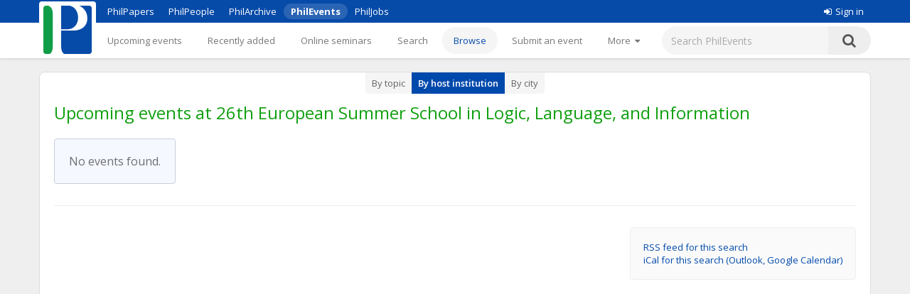

--- FILE ---
content_type: text/html;charset=utf-8
request_url: https://philevents.org/search/host/5749
body_size: 7606
content:
<!DOCTYPE html>



<html>
  <head>
        <title>Upcoming events at 26th European Summer School in Logic, Language, and Information - PhilEvents</title>
        <link rel="stylesheet" type="text/css" href="/data/sites/3/style54723180000cbd395744851bd3648567.css"/>
		<meta http-equiv="X-UA-Compatible" content="IE=edge"/>
        <meta name="google-site-verification" content="gb0k4v3heNRw84KeauXl-vck9kkCmgE-pRq4AQuEeSs"/>
        <meta name="viewport" content="width=device-width, initial-scale=1, maximum-scale=1">

        <link rel="stylesheet" href="https://cdnjs.cloudflare.com/ajax/libs/font-awesome/4.6.3/css/font-awesome.css" />
        <link rel="stylesheet" href="/static/M8b9RN3evr5mluX4WaNEw19GbkaMrDB7vsu8zlkfE5X.css" />

        
            
        

        <link rel='shortcut icon' href='/data/sites/3/favicon20120404024918.ico' type='image/x-icon'/>
        
					<script type="text/javascript">
					  var _gaq = _gaq || [];
					  _gaq.push(['_setAccount', 'UA-26977000-1']);
					  _gaq.push(['_trackPageview']);

					  (function() {
					    var ga = document.createElement('script'); ga.type = 'text/javascript'; ga.async = true;
					    ga.src = ('https:' == document.location.protocol ? 'https://ssl' : 'http://www') + '.google-analytics.com/ga.js';
					    var s = document.getElementsByTagName('script')[0]; s.parentNode.insertBefore(ga, s);
					  })();

					</script>
					

		
        <meta name="layout" content="main"></meta>
        <link rel='stylesheet' type='text/css' href='/plugins/richui-0.8/css/autocomplete.css' /><script type='text/javascript' src='/plugins/richui-0.8/js/yui/yahoo-dom-event/yahoo-dom-event.js'></script><script type='text/javascript' src='/plugins/richui-0.8/js/yui/connection/connection-min.js'></script><script type='text/javascript' src='/plugins/richui-0.8/js/yui/datasource/datasource-min.js'></script><script type='text/javascript' src='/plugins/richui-0.8/js/yui/animation/animation-min.js'></script><script type='text/javascript' src='/plugins/richui-0.8/js/yui/autocomplete/autocomplete-min.js'></script><link rel='stylesheet' type='text/css' href='/plugins/richui-0.8/css/datechooser.css' /><link rel='stylesheet' type='text/css' href='/plugins/richui-0.8/js/yui/calendar/assets/calendar.css'></link><link rel='stylesheet' type='text/css' href='/plugins/richui-0.8/js/yui/calendar/assets/skins/sam/calendar.css' /><script type='text/javascript' src='/plugins/richui-0.8/js/datechooser/datechooser.js'></script><script type='text/javascript' src='/plugins/richui-0.8/js/yui/calendar/calendar-min.js'></script>
		
		
		
		
        <link rel='stylesheet' type='text/css' href='/plugins/richui-0.8/js/yui/treeview/assets/skins/sam/treeview.css' /><script type='text/javascript' src='/plugins/richui-0.8/js/yui/yahoo-dom-event/yahoo-dom-event.js'></script><script type='text/javascript' src='/plugins/richui-0.8/js/yui/event/event-min.js'></script><script type='text/javascript' src='/plugins/richui-0.8/js/yui/yahoo/yahoo-min.js'></script><script type='text/javascript' src='/plugins/richui-0.8/js/yui/treeview/treeview-min.js'></script><script type='text/javascript' src='/js/logger-min.js'></script><script type='text/javascript' src='/js/treeview-debug.js'></script> <script type='text/javascript' src='/js/TaskNode.js'></script>
        
        
    
        <script src="https://ajax.googleapis.com/ajax/libs/jquery/1.11.2/jquery.min.js" type="text/javascript" ></script>
<script src="https://ajax.googleapis.com/ajax/libs/jqueryui/1.11.3/jquery-ui.min.js" type="text/javascript" ></script>
<script src="/static/1tLazolhV7uzJjm3JJhQfR1ImC5PLaBmzlV4BR4U3pY.js" type="text/javascript" ></script>





        <script type="text/javascript" src="/js/iframeResizer.js"></script>
        <script type="text/javascript" src="https://widgets.philpapers.org/init.js"></script>
    </head>
    <body>
       <noscript>
	        <div id="js-check">
	            JavaScript must be enabled to properly use this site.
	        </div>
        </noscript>

        <div id="notification">
		    
	    </div>

      <!-- necessary to force body to top of document --> 
<div style="height: 1px; visibility: hidden;"></div> 

<div class="header">
	<script type='text/javascript' src="/static/r6yxjPpEnFvzBqh8SH9mTfUsHyPdqCDKseHAIfucVBW.js" defer ></script><div class='header--top'>  <div class='header--container'>    <nav>      <ul class='header--site-links'>        <li><a href='https://philpapers.org'>PhilPapers</a></li>        <li><a href='https://philpeople.org'>PhilPeople</a></li>        <li><a href='https://philarchive.org'>PhilArchive</a></li>        <li class='active'><a aria-current='true' href='https://philevents.org'>PhilEvents</a></li>        <li><a href='https://philjobs.org'>PhilJobs</a></li>      </ul>    </nav>    <div class='header--user-links--desktop'>    <ul class='header--user-links'><li><li><a href='https://auth.philpapers.org/login?service=https://philevents.org/j_spring_cas_security_check'><span class='header--user-links--icon fa fa-sign-in'></span>Sign in</a></li>    </ul>    </div>  </div></div><div class='header--bottom'>  <div class='header--container'>    <div class='header--logo'>      <a href='/'><img src='/static/9p6sVNQkFRrgHdQjHRrinfLmmcRzFXvwJmM98Uyc05q.svg' /></a>    </div>    <nav class='header--primary-nav'>      <ul class='header--primary-nav--wide'><li  /><a href="/event" class="">Upcoming events</a></li><li  /><a href="/search/recent" class="">Recently added</a></li><li  /><a href="/onlineSeminarSeries/active" class="">Online seminars</a></li><li  /><a href="/search/index" class="">Search</a></li><li aria-current="page" /><a href="/search/topic" class="header--primary-nav--active">Browse</a></li><li  /><a href="/event/create" class="">Submit an event</a></li><li  /><a href="/event/registered" class="">My events</a></li><li  /><a href="/widget/create" class="">Widgets</a></li><li  /><a href="/help/about" class="">Help</a></li>        <li>          <a href='javascript:void(0);' id='header--more-btn' aria-label='More'>            <div class='header--more-btn-desktop'>More&nbsp;&nbsp;<span class='fa fa-caret-down'></span></div>            <div class='header--more-btn-mobile' aria-hidden='true'><span class='fa fa-bars'></span></div>          </a>        </li>      </ul>      <ul id='header--primary-nav--collapse' class='header--primary-nav--collapse'>    <div class='header--user-links--mobile'>    <ul class='header--user-links'><li><li><a href='https://auth.philpapers.org/login?service=https://philevents.org/j_spring_cas_security_check'><span class='header--user-links--icon fa fa-sign-in'></span>Sign in</a></li>    </ul>    </div><li  /><a href="/" class="">Upcoming events</a></li><li  /><a href="/search/recent" class="">Recently added</a></li><li  /><a href="/onlineSeminarSeries/active" class="">Online seminars</a></li><li  /><a href="/search/index" class="">Search</a></li><li aria-current="page" /><a href="/search/topic" class="header--primary-nav--active">Browse</a></li><li  /><a href="/event/create" class="">Submit an event</a></li><li  /><a href="/event/registered" class="">My events</a></li><li  /><a href="/widget/create" class="">Widgets</a></li><li  /><a href="/help/about" class="">Help</a></li>    <div class='header--site-links--mobile'>      <ul>        <li><a href='https://philpapers.org'>PhilPapers</a></li>        <li><a href='https://philpeople.org'>PhilPeople</a></li>        <li><a href='https://philarchive.org'>PhilArchive</a></li>        <li><a href='https://philjobs.org'>PhilJobs</a></li>      </ul>    </div>      </ul>    </nav>      <form aria-label='search' class='header--search' method='get' action='/search/index'>        <input type='text' name='keywords' class='hintBox' hint='Search PhilEvents' value='' />        <input type='hidden' name='search' value='true' />        <button type='submit' class='header--search-icon'><span class='fa fa-search'></span></button>      </form>  </div></div>
</div>

<div id="container" class="nonindex">
	<div id="content">
		<div id='submenu'><ul class='sub_navigation'><li class='sub_navigation_first'><a href="/search/topic">By topic</a></li><li class=' sub_navigation_active'><a href="/search/host">By host institution</a></li><li class='sub_navigation_last'><a href="/search/city">By city</a></li></ul></div>
		
          

        
	        <script>
	            $(document).ready(function() { toggleForm(0) });

                function eventAudienceTypeChanged(element) {
                    var eventAudienceType = $(element).val();
                    if (eventAudienceType) {
                        window.location = window.location.pathname + "?eventAudienceType=" + escape(eventAudienceType);
                    } else {
                        window.location = window.location.pathname;
                    }
                }
	        </script>
        
       	
       	    <h1 style="margin-bottom: 20px;">Upcoming events at 26th European Summer School in Logic, Language, and Information</h1>
       	
           
           <form action="/search/index/searchForm" method="get" name="searchForm" class="responsive-form" id="searchForm" >   
               <div id='form'>
               	    <link rel='stylesheet' type='text/css' href='/plugins/richui-0.8/css/autocomplete.css' /><script type='text/javascript' src='/plugins/richui-0.8/js/yui/yahoo-dom-event/yahoo-dom-event.js'></script><script type='text/javascript' src='/plugins/richui-0.8/js/yui/connection/connection-min.js'></script><script type='text/javascript' src='/plugins/richui-0.8/js/yui/datasource/datasource-min.js'></script><script type='text/javascript' src='/plugins/richui-0.8/js/yui/animation/animation-min.js'></script><script type='text/javascript' src='/plugins/richui-0.8/js/yui/autocomplete/autocomplete-min.js'></script><link rel='stylesheet' type='text/css' href='/plugins/richui-0.8/css/datechooser.css' /><link rel='stylesheet' type='text/css' href='/plugins/richui-0.8/js/yui/calendar/assets/calendar.css'></link><link rel='stylesheet' type='text/css' href='/plugins/richui-0.8/js/yui/calendar/assets/skins/sam/calendar.css' /><script type='text/javascript' src='/plugins/richui-0.8/js/datechooser/datechooser.js'></script><script type='text/javascript' src='/plugins/richui-0.8/js/yui/calendar/calendar-min.js'></script>





<script>

$(document).ready(function() {
    $('#moreOptions').val('false');
	$.each(tag , function(key, value) {
			if($(key).val() != value && ($(key).attr('hint') && ($(key).attr('hint') != $(key).val()))) {
				$('#moreOptions').val('true');
			}
		});
	updateSearchOptions();
	updateDatePickers(0);
	updateHostSelection();
	$('#searchForm').submit(clear);
});

</script>
  
                        <div class="responsive-form--field">
      <label for="keywords">Filter by keywords</label>
        <input type="text" name="keywords" style="width: 250px" value="" id="keywords" />
				 </div>
				 
				 <hr/>
        
                        <div class="responsive-form--field">
      <label for="topics">Topic area</label>
          <div id='topics'></div>
<script type='text/javascript'>    var tree = new YAHOO.widget.TreeView("topics");
    var root = tree.getRoot();
    function createNode(text, id, pnode, checked){
            var n = new YAHOO.widget.TaskNode(text, pnode, false, checked);
            n.additionalId = id;
            return n;
    }

        t2944d65b502a4318746e6087d5ed5e16 = createNode("History of Western Philosophy", "626", root, false);
       createNode("17th/18th Century Philosophy", "629", t2944d65b502a4318746e6087d5ed5e16, false);
       createNode("19th Century Philosophy", "630", t2944d65b502a4318746e6087d5ed5e16, false);
       createNode("20th Century Philosophy", "627", t2944d65b502a4318746e6087d5ed5e16, false);
       createNode("Ancient Greek and Roman Philosophy", "586", t2944d65b502a4318746e6087d5ed5e16, false);
       createNode("Medieval and Renaissance Philosophy", "583", t2944d65b502a4318746e6087d5ed5e16, false);
       createNode("History of Western Philosophy, Miscellaneous", "628", t2944d65b502a4318746e6087d5ed5e16, false);
        t605788ef04e479fd189f69b9b2e978c3 = createNode("Metaphysics and Epistemology", "573", root, false);
       createNode("Epistemology", "576", t605788ef04e479fd189f69b9b2e978c3, false);
       createNode("Metaphilosophy", "638", t605788ef04e479fd189f69b9b2e978c3, false);
       createNode("Metaphysics", "577", t605788ef04e479fd189f69b9b2e978c3, false);
       createNode("Philosophy of Action", "572", t605788ef04e479fd189f69b9b2e978c3, false);
       createNode("Philosophy of Language", "574", t605788ef04e479fd189f69b9b2e978c3, false);
       createNode("Philosophy of Mind", "578", t605788ef04e479fd189f69b9b2e978c3, false);
       createNode("Philosophy of Religion", "575", t605788ef04e479fd189f69b9b2e978c3, false);
       createNode("M&E, Miscellaneous", "639", t605788ef04e479fd189f69b9b2e978c3, false);
        t2952340f446b54e66591f133490a3b83 = createNode("Philosophical Traditions", "622", root, false);
       createNode("African/Africana Philosophy", "584", t2952340f446b54e66591f133490a3b83, false);
       createNode("Asian Philosophy", "581", t2952340f446b54e66591f133490a3b83, false);
       createNode("Continental Philosophy", "590", t2952340f446b54e66591f133490a3b83, false);
       createNode("European Philosophy", "624", t2952340f446b54e66591f133490a3b83, false);
       createNode("Philosophy of the Americas", "623", t2952340f446b54e66591f133490a3b83, false);
       createNode("Philosophical Traditions, Miscellaneous", "625", t2952340f446b54e66591f133490a3b83, false);
        t4f589caf3ee12bf9086c997ecdefed5c = createNode("Science, Logic, and Mathematics", "631", root, false);
       createNode("General Philosophy of Science", "637", t4f589caf3ee12bf9086c997ecdefed5c, false);
       createNode("Logic and Philosophy of Logic", "634", t4f589caf3ee12bf9086c997ecdefed5c, false);
       createNode("Philosophy of Biology", "596", t4f589caf3ee12bf9086c997ecdefed5c, false);
       createNode("Philosophy of Cognitive Science", "599", t4f589caf3ee12bf9086c997ecdefed5c, false);
       createNode("Philosophy of Computing and Information", "635", t4f589caf3ee12bf9086c997ecdefed5c, false);
       createNode("Philosophy of Mathematics", "591", t4f589caf3ee12bf9086c997ecdefed5c, false);
       createNode("Philosophy of Physical Science", "633", t4f589caf3ee12bf9086c997ecdefed5c, false);
       createNode("Philosophy of Probability", "636", t4f589caf3ee12bf9086c997ecdefed5c, false);
       createNode("Philosophy of Social Science", "595", t4f589caf3ee12bf9086c997ecdefed5c, false);
       createNode("Philosophy of Science, Miscellaneous", "632", t4f589caf3ee12bf9086c997ecdefed5c, false);
        t4b77a0874e5457b4ece4b35a31371053 = createNode("Value Theory", "601", root, false);
       createNode("Aesthetics", "604", t4b77a0874e5457b4ece4b35a31371053, false);
       createNode("Applied Ethics", "608", t4b77a0874e5457b4ece4b35a31371053, false);
       createNode("Meta-Ethics", "606", t4b77a0874e5457b4ece4b35a31371053, false);
       createNode("Normative Ethics", "602", t4b77a0874e5457b4ece4b35a31371053, false);
       createNode("Philosophy of Gender, Race, and Sexuality", "640", t4b77a0874e5457b4ece4b35a31371053, false);
       createNode("Philosophy of Law", "600", t4b77a0874e5457b4ece4b35a31371053, false);
       createNode("Social and Political Philosophy", "613", t4b77a0874e5457b4ece4b35a31371053, false);
       createNode("Value Theory, Miscellaneous", "641", t4b77a0874e5457b4ece4b35a31371053, false);
        tree.draw();
</script><input type='hidden' id='topicsIds' name='topicsIds' value=''/><script>
		            $(document).ready(
		                function() {
		                    var tree = YAHOO.widget.TreeView.getTree('topics');
		                    var rootId = parseInt(tree.getRoot().getElId().replace('ygtv', '')) + 1;
		                    var root = YAHOO.widget.TreeView.getNode('topics', rootId);
		                    
		                    for(var i = (rootId); i < (rootId + tree.getNodeCount()); i++) {
		                    	var node = YAHOO.widget.TreeView.getNode('topics', '' + i);
		                    	if(node.checkState == 1) {
		                    		node.expand();
		                    	}
		                    }
		                    var form = $('#topicsIds').parents('form:first');
		                	$(form).submit(
		                        function() {
		                            collectCheckedNodes('topics','topicsIds');
		                            var ids = $('#topicsIds').val().split(',');
		                            for(var i in ids) {
                                  var inputName = 'topics[' + i + '].id'
		                            	if(ids[i] && !document.querySelector('input[name=\'' + inputName + '\']')) {
			                            	$('<input>').attr({
			                            	    type: 'hidden', name: inputName, value: ids[i]
			                            	}).appendTo(form);
			                            }
		                            }
		                        }
		                    )
		                }
		            )
		        </script>
          <div class="hint">(Leave blank to search all topic areas)</div>
				 </div>

				 <hr/>

                        <div class="responsive-form--field">
      <label for="span">Time</label>
          <select name="span" onchange="updateDatePickers(&#39;fast&#39;)" id="span" >
<option value="FUTURE" selected="selected" >Future &amp; Ongoing</option>
<option value="PAST" >Past</option>
<option value="CUSTOM" >Custom Range</option>
</select>
          <div id="datePickers" style="margin: 5px 0px;">
		     From
		     <input class='' style='width:90px;' type='text' name='earliestDateId' id='earliestDateId' value='17.01.2026' />
<div id='cee13b8aba664fdfcc8768840d12bfc70' class='datechooser yui-skin-sam'></div>
<script type='text/javascript'>	var dateChooser = new DateChooser();
	dateChooser.setDisplayContainer("cee13b8aba664fdfcc8768840d12bfc70");
	dateChooser.setInputId("earliestDateId");
	dateChooser.setStructId("earliestDate");
	dateChooser.setFormat("dd.MM.yyyy");
	dateChooser.setLocale("en");
	dateChooser.init();
</script>
<input type='hidden' name='earliestDate' id='earliestDate' value='date.struct' />
<input type='hidden' name='earliestDate_day' id='earliestDate_day' value='17' />
<input type='hidden' name='earliestDate_month' id='earliestDate_month' value='1' />
<input type='hidden' name='earliestDate_year' id='earliestDate_year' value='2026' /><span class='hint'>DD.MM.YYYY - Example: 31.12.2012</span><script type='text/javascript'>  $('#earliestDateId').keyup(function() { $('#earliestDateId').val();  });  </script> 
		     to
		     <input class='' style='width:90px;' type='text' name='latestDateId' id='latestDateId' value='17.01.2026' />
<div id='c3ab83a2885ad5bf081b83554814a062f' class='datechooser yui-skin-sam'></div>
<script type='text/javascript'>	var dateChooser = new DateChooser();
	dateChooser.setDisplayContainer("c3ab83a2885ad5bf081b83554814a062f");
	dateChooser.setInputId("latestDateId");
	dateChooser.setStructId("latestDate");
	dateChooser.setFormat("dd.MM.yyyy");
	dateChooser.setLocale("en");
	dateChooser.init();
</script>
<input type='hidden' name='latestDate' id='latestDate' value='date.struct' />
<input type='hidden' name='latestDate_day' id='latestDate_day' value='17' />
<input type='hidden' name='latestDate_month' id='latestDate_month' value='1' />
<input type='hidden' name='latestDate_year' id='latestDate_year' value='2026' /><span class='hint'>DD.MM.YYYY - Example: 31.12.2012</span><script type='text/javascript'>  $('#latestDateId').keyup(function() { $('#latestDateId').val();  });  </script>  
           </div>
				 </div>

				 <hr/>

                        <div class="responsive-form--field">
      <label for="onlineAvailability">Recordings</label>
          <input type="hidden" name="_onlineAvailability" /><input type="checkbox" name="onlineAvailability" class="inline-label" id="onlineAvailability"  />
          <label class="inline-label" for="onlineAvailability">Only events with recordings</label>
				 </div>

				 <hr/>

                        <div class="responsive-form--field">
      <label for="searchType">Type of Event</label>
          <select name="searchType" id="searchType" >
<option value="">Any</option>
<option value="CONFERENCE" >Conference</option>
<option value="TALK" >Talk</option>
<option value="CFP" >Call for papers</option>
<option value="MISC" >Other</option>
</select>
          <div style="margin: 5px 0px;">
            <input type="hidden" name="_onlyLeafEvents" /><input type="checkbox" name="onlyLeafEvents" class="inline-label" id="onlyLeafEvents"  />
            <label for="onlyLeafEvents" class="inline-label" >Do not show conference talks</label>            
          </div>
				 </div>

				 <hr/>

				 <div class="responsive-form--field">
					 <label>Location</label>
					 <div class='responsive-form--field--city'>
						 <div>
							 Within
							 <input type="text" name="radius" value="50.0" style="width: 60px;" onchange="updateRadius()" id="radius" />
							 miles of
						 </div>
						 <div>
							 <input id='city_id' 		type='hidden' value='' name='city.id' > <input id='city_hidden' 	type='hidden' value='null' > <div>
  <input class='null hintBox' style='width:300px' type='text' id='city' name='autonamecity' value='' title='' hint='Start typing the city&apos;s name' onclick='' onBlur='acOnBlur(&apos;city&apos;)' />
  <div class='searchcontainer yui-skin-sam' id='a__INDEX____AFFINDEX__a9469e05ca2fc79db0bfe7bd996de964'></div>
  <script type='text/javascript'>	var autoCompleteDataSource = new YAHOO.util.XHRDataSource("/ajax/searchCity");
	autoCompleteDataSource.responseType = YAHOO.util.XHRDataSource.TYPE_XML;
	autoCompleteDataSource.responseSchema = {
 resultNode : "result", 
 fields : [
 { key: "name" }, 
 { key: "id" }
]
};
;
	autoComplete = new YAHOO.widget.AutoComplete('city','a__INDEX____AFFINDEX__a9469e05ca2fc79db0bfe7bd996de964', autoCompleteDataSource);
	autoComplete.queryDelay = 0.3;
	autoComplete.prehighlightClassName = 'yui-ac-prehighlight';
	autoComplete.useShadow = false;
	autoComplete.minQueryLength = 2;
	autoComplete.typeAhead = false;
	autoComplete.maxResultsDisplayed = 11;
	autoComplete.doBeforeLoadData = function(sQuery, oResponse, oPayload ) { 
 city.setFooter(getAcFooterMsg(oResponse,city));  
return true; }; var city = autoComplete; 
 autoComplete.dataRequestEvent.subscribe(function( ev, aArgs ){ 
 var ac=aArgs[0]; 
 ac.getListEl().innerHTML = '<li>loading...</li>'; 
} );
 autoComplete.dataReturnEvent.subscribe(function( ev, aArgs ){ 
 var ac=aArgs[0]; 
 ac.getListEl().innerHTML = ''; 
} );;
	autoComplete.shadow = false;
	var itemSelectHandler = function(sType, args) {
		var autoCompleteInstance = args[0];
		var selectedItem = args[1];
		var data = args[2];
		var id = data[1];
		cityHandler(args ,'city')	};
	autoComplete.itemSelectEvent.subscribe(itemSelectHandler);
</script>
</div><div style='color:#555;margin:4px 4px;' id='city_hint'></div>
						 </div>
					 </div>
				 </div>

				 <hr/>

                        <div class="responsive-form--field">
      <label>Student events</label>
            
<select id="eventAudienceType" name="eventAudienceType" >
<option value="ALL" >Include all</option>
<option value="STUDENT" >Student events only</option>
<option value="OPEN_TO_ALL" >Exclude student events</option>
</select>

				 </div>
			
				 	 <hr/>

						<div class="responsive-form--field">
      <label>Online events</label>
         



<select name="onlineFilter" onchange="" >
    <option value="ALL" >All</option>
    <option value="ONLY_ONLINE"  >Online or hybrid</option>   
    <option value="EXCLUDE_ONLINE"  >In-person or hybrid</option>   
</select>

				 </div>

				 <hr style='border-color: #c8ced9; margin: 40px 0 20px 0;'/>

       <input type="hidden" name="moreOptions" value="" id="moreOptions" />
       <div class="lessOptionsRow"><label><a onclick="updateSearchOptions('more', 'medium')">Show more options</a></label></div>
	   <div class="moreOptionsRow"><label>More options (<a onclick="updateSearchOptions('less', 'medium')">hide</a>)</label></div>
	   <div class="responsive-form--field moreOptionsRow">
	     <label for="sponsor">Sponsor</label>
	       <div>
  <input class='hintBox' style='width:300px' type='text' id='sponsor' name='sponsor' value='' title='' hint='e.g. University of Somewhere' />
  <div class='searchcontainer yui-skin-sam' id='a__INDEX____AFFINDEX__af295d9b122985a8cbb2ea7b6043804c'></div>
  <script type='text/javascript'>	var autoCompleteDataSource = new YAHOO.util.XHRDataSource("/ajax/searchSponsor");
	autoCompleteDataSource.responseType = YAHOO.util.XHRDataSource.TYPE_XML;
	autoCompleteDataSource.responseSchema = {
 resultNode : "result", 
 fields : [
 { key: "name" }, 
 { key: "id" }
]
};
;
	autoComplete = new YAHOO.widget.AutoComplete('sponsor','a__INDEX____AFFINDEX__af295d9b122985a8cbb2ea7b6043804c', autoCompleteDataSource);
	autoComplete.queryDelay = 0.3;
	autoComplete.prehighlightClassName = 'yui-ac-prehighlight';
	autoComplete.useShadow = false;
	autoComplete.minQueryLength = 2;
	autoComplete.typeAhead = false;
	autoComplete.forceSelection = true;
	autoComplete.maxResultsDisplayed = 11;
	autoComplete.doBeforeLoadData = function(sQuery, oResponse, oPayload ) { 
 sponsor.setFooter(getAcFooterMsg(oResponse,sponsor));  
return true; }; var sponsor = autoComplete; 
 autoComplete.dataRequestEvent.subscribe(function( ev, aArgs ){ 
 var ac=aArgs[0]; 
 ac.getListEl().innerHTML = '<li>loading...</li>'; 
} );
 autoComplete.dataReturnEvent.subscribe(function( ev, aArgs ){ 
 var ac=aArgs[0]; 
 ac.getListEl().innerHTML = ''; 
} );;
	autoComplete.shadow = false;
	var itemSelectHandler = function(sType, args) {
		var autoCompleteInstance = args[0];
		var selectedItem = args[1];
		var data = args[2];
		var id = data[1];
		textSelectHandler(args , 'sponsor')	};
	autoComplete.itemSelectEvent.subscribe(itemSelectHandler);
</script>
</div>
</div>

 <hr class="moreOptionsRow" />

	   <div class="responsive-form--field moreOptionsRow">
	       <label for="customTag" style='display: inline'>Custom Tag</label>
	        <div id='faq-customTags' style='display: none;'>						<div class='overlay' onclick="$('#faq-customTags').hide();"></div>						<div id='faqdialog-customTags' class='dialogBox'>							<h3>What are custom tags?</h3><p>Custom tags are words that can be associated with events to classify them. 				Their use is optional. They are primarily meant to enable organisations to track and classify the events 				they submit in ways that cut across our own classification scheme.</p>							<div style='position: absolute; right: 20px; top: 10px'>								<a class='closeDialog' title='close' onclick="$('#faq-customTags').hide();">X</a>		       				</div>						</div>					</div><a class='smallFont help' onclick="$('#faq-customTags').css('display', 'inline'); $('#faq-customTags').bgiframe();"><img src='/static/glPgmxF5kpbPoM23W6BVULPVIfTM2OsbkgKLF3brmWK.png' alt='help' title='Help' style='vertical-align: text-bottom;' /></a>
					
					<div style='margin-bottom: 10px;'></div>
	    
	      <div>
  <input class='hintBox' style='width:300px' type='text' id='customTag' name='customTag' value='' title='' />
  <div class='searchcontainer yui-skin-sam' id='a__INDEX____AFFINDEX__8ae18e1db19fcad29d6899eb0375e4d6'></div>
  <script type='text/javascript'>	var autoCompleteDataSource = new YAHOO.util.XHRDataSource("/ajax/searchCustomTag");
	autoCompleteDataSource.responseType = YAHOO.util.XHRDataSource.TYPE_XML;
	autoCompleteDataSource.responseSchema = {
 resultNode : "result", 
 fields : [
 { key: "name" }, 
 { key: "id" }
]
};
;
	autoComplete = new YAHOO.widget.AutoComplete('customTag','a__INDEX____AFFINDEX__8ae18e1db19fcad29d6899eb0375e4d6', autoCompleteDataSource);
	autoComplete.queryDelay = 0.3;
	autoComplete.prehighlightClassName = 'yui-ac-prehighlight';
	autoComplete.useShadow = false;
	autoComplete.minQueryLength = 2;
	autoComplete.typeAhead = false;
	autoComplete.forceSelection = false;
	autoComplete.maxResultsDisplayed = 11;
	autoComplete.doBeforeLoadData = function(sQuery, oResponse, oPayload ) { 
 customTag.setFooter(getAcFooterMsg(oResponse,customTag));  
return true; }; var customTag = autoComplete; 
 autoComplete.dataRequestEvent.subscribe(function( ev, aArgs ){ 
 var ac=aArgs[0]; 
 ac.getListEl().innerHTML = '<li>loading...</li>'; 
} );
 autoComplete.dataReturnEvent.subscribe(function( ev, aArgs ){ 
 var ac=aArgs[0]; 
 ac.getListEl().innerHTML = ''; 
} );;
	autoComplete.shadow = false;
	var itemSelectHandler = function(sType, args) {
		var autoCompleteInstance = args[0];
		var selectedItem = args[1];
		var data = args[2];
		var id = data[1];
		textSelectHandler(args , 'customTag')	};
	autoComplete.itemSelectEvent.subscribe(itemSelectHandler);
</script>
</div>
	   </div>

		   <hr class="moreOptionsRow" />

	    <div class="responsive-form--field moreOptionsRow">
	       <label>Speaker</label>
	
	       <div><input id='speaker_id' 		type='hidden' value='' name='speaker.id' > <input id='speaker_hidden' 	type='hidden' value='' > <div>
  <input class=' hintBox' style='width:300px' type='text' id='speaker' name='autonamespeaker' value='' title='' hint='Start typing the person&apos;s name to find him or her' onBlur='acOnBlur(&apos;speaker&apos;)' />
  <div class='searchcontainer yui-skin-sam' id='a__INDEX____AFFINDEX__ea3df56b3effb2900480950d9e0b1aa5'></div>
  <script type='text/javascript'>	var autoCompleteDataSource = new YAHOO.util.XHRDataSource("/ajax/searchPersonReferences");
	autoCompleteDataSource.responseType = YAHOO.util.XHRDataSource.TYPE_XML;
	autoCompleteDataSource.responseSchema = {
 resultNode : "result", 
 fields : [
 { key: "name" }, 
 { key: "id" }
]
};
;
	autoComplete = new YAHOO.widget.AutoComplete('speaker','a__INDEX____AFFINDEX__ea3df56b3effb2900480950d9e0b1aa5', autoCompleteDataSource);
	autoComplete.queryDelay = 0.3;
	autoComplete.prehighlightClassName = 'yui-ac-prehighlight';
	autoComplete.useShadow = false;
	autoComplete.minQueryLength = 2;
	autoComplete.typeAhead = false;
	autoComplete.forceSelection = false;
	autoComplete.maxResultsDisplayed = 11;
	autoComplete.doBeforeLoadData = function(sQuery, oResponse, oPayload ) { 
 speaker.setFooter(getAcFooterMsg(oResponse,speaker));  
return true; }; var speaker = autoComplete; 
 autoComplete.dataRequestEvent.subscribe(function( ev, aArgs ){ 
 var ac=aArgs[0]; 
 ac.getListEl().innerHTML = '<li>loading...</li>'; 
} );
 autoComplete.dataReturnEvent.subscribe(function( ev, aArgs ){ 
 var ac=aArgs[0]; 
 ac.getListEl().innerHTML = ''; 
} );;
	autoComplete.shadow = false;
	var itemSelectHandler = function(sType, args) {
		var autoCompleteInstance = args[0];
		var selectedItem = args[1];
		var data = args[2];
		var id = data[1];
		personHandler(args ,'speaker')	};
	autoComplete.itemSelectEvent.subscribe(itemSelectHandler);
</script>
</div><div style='color:#555;margin:4px 4px;' id='speaker_hint'></div></div>
	    
	   </div>

		  <hr class="moreOptionsRow" />

	   <div class="responsive-form--field moreOptionsRow">
	       <label>Host</label>

             <select id="hostSelector" onchange="updateHostSelection()">
                 <option value="1">Search by Institution</option>
                 <option value="2" >Search by Institution & Department</option>
             </select>
             <div style="margin: 5px 0px;">
                <div>
  <input class='hintBox' style='width:300px' type='text' id='hostname' name='hostName' value='26th European Summer School in Logic, Language, and Information' title='' hint='e.g. University of Somewhere' />
  <div class='searchcontainer yui-skin-sam' id='a__INDEX____AFFINDEX__0cbc05471536d3af7fd7e4e4e722da2d'></div>
  <script type='text/javascript'>	var autoCompleteDataSource = new YAHOO.util.XHRDataSource("/ajax/searchInstitution");
	autoCompleteDataSource.responseType = YAHOO.util.XHRDataSource.TYPE_XML;
	autoCompleteDataSource.responseSchema = {
 resultNode : "result", 
 fields : [
 { key: "name" }, 
 { key: "id" }
]
};
;
	autoComplete = new YAHOO.widget.AutoComplete('hostname','a__INDEX____AFFINDEX__0cbc05471536d3af7fd7e4e4e722da2d', autoCompleteDataSource);
	autoComplete.queryDelay = 0.3;
	autoComplete.prehighlightClassName = 'yui-ac-prehighlight';
	autoComplete.useShadow = false;
	autoComplete.minQueryLength = 2;
	autoComplete.typeAhead = false;
	autoComplete.forceSelection = true;
	autoComplete.maxResultsDisplayed = 11;
	autoComplete.doBeforeLoadData = function(sQuery, oResponse, oPayload ) { 
 hostname.setFooter(getAcFooterMsg(oResponse,hostname));  
return true; }; var hostname = autoComplete; 
 autoComplete.dataRequestEvent.subscribe(function( ev, aArgs ){ 
 var ac=aArgs[0]; 
 ac.getListEl().innerHTML = '<li>loading...</li>'; 
} );
 autoComplete.dataReturnEvent.subscribe(function( ev, aArgs ){ 
 var ac=aArgs[0]; 
 ac.getListEl().innerHTML = ''; 
} );;
	autoComplete.shadow = false;
	var itemSelectHandler = function(sType, args) {
		var autoCompleteInstance = args[0];
		var selectedItem = args[1];
		var data = args[2];
		var id = data[1];
		acSelectHandler(args ,'hostname')	};
	autoComplete.itemSelectEvent.subscribe(itemSelectHandler);
</script>
</div>
                <div class="hint">Institution</div>
             </div>
             <div id="hostUnitContainer" style="margin: 5px 0px;">
                <div>
  <input class='hintBox' style='width:300px' type='text' id='hostunit' name='hostUnit' value='' title='' hint='e.g. Department of Philosophy' />
  <div class='searchcontainer yui-skin-sam' id='a__INDEX____AFFINDEX__016776a32e9f13970b46cab33ec63a8d'></div>
  <script type='text/javascript'>	var autoCompleteDataSource = new YAHOO.util.XHRDataSource("/ajax/searchUnit");
	autoCompleteDataSource.responseType = YAHOO.util.XHRDataSource.TYPE_XML;
	autoCompleteDataSource.responseSchema = {
 resultNode : "result", 
 fields : [
 { key: "name" }, 
 { key: "id" }
]
};
;
	autoComplete = new YAHOO.widget.AutoComplete('hostunit','a__INDEX____AFFINDEX__016776a32e9f13970b46cab33ec63a8d', autoCompleteDataSource);
	autoComplete.queryDelay = 0.3;
	autoComplete.prehighlightClassName = 'yui-ac-prehighlight';
	autoComplete.useShadow = false;
	autoComplete.minQueryLength = 2;
	autoComplete.typeAhead = false;
	autoComplete.forceSelection = true;
	autoComplete.maxResultsDisplayed = 11;
	autoComplete.doBeforeLoadData = function(sQuery, oResponse, oPayload ) { 
 hostunit.setFooter(getAcFooterMsg(oResponse,hostunit));  
return true; }; var hostunit = autoComplete; 
 autoComplete.dataRequestEvent.subscribe(function( ev, aArgs ){ 
 var ac=aArgs[0]; 
 ac.getListEl().innerHTML = '<li>loading...</li>'; 
} );
 autoComplete.dataReturnEvent.subscribe(function( ev, aArgs ){ 
 var ac=aArgs[0]; 
 ac.getListEl().innerHTML = ''; 
} );;
	autoComplete.shadow = false;
	var itemSelectHandler = function(sType, args) {
		var autoCompleteInstance = args[0];
		var selectedItem = args[1];
		var data = args[2];
		var id = data[1];
		acSelectHandler(args ,'hostunit')	};
	autoComplete.itemSelectEvent.subscribe(itemSelectHandler);
</script>
</div>
                <div class="hint">Department</div>
             </div>
  
      </div>

			 <hr class="moreOptionsRow" />


	   <div class="responsive-form--field moreOptionsRow">
	      <label for="series">Series</label>
	   <div>
  <input class='hintBox' style='width:300px' type='text' id='series' name='series' value='' title='' hint='e.g. The John Locke Lecture, Thursday Seminar' />
  <div class='searchcontainer yui-skin-sam' id='a__INDEX____AFFINDEX__f1a8b1f13a6f92bd6cab6a9297e9dfe0'></div>
  <script type='text/javascript'>	var autoCompleteDataSource = new YAHOO.util.XHRDataSource("/ajax/searchSeries");
	autoCompleteDataSource.responseType = YAHOO.util.XHRDataSource.TYPE_XML;
	autoCompleteDataSource.responseSchema = {
 resultNode : "result", 
 fields : [
 { key: "name" }, 
 { key: "id" }
]
};
;
	autoComplete = new YAHOO.widget.AutoComplete('series','a__INDEX____AFFINDEX__f1a8b1f13a6f92bd6cab6a9297e9dfe0', autoCompleteDataSource);
	autoComplete.queryDelay = 0.3;
	autoComplete.prehighlightClassName = 'yui-ac-prehighlight';
	autoComplete.useShadow = false;
	autoComplete.minQueryLength = 2;
	autoComplete.typeAhead = false;
	autoComplete.forceSelection = true;
	autoComplete.maxResultsDisplayed = 11;
	autoComplete.doBeforeLoadData = function(sQuery, oResponse, oPayload ) { 
 series.setFooter(getAcFooterMsg(oResponse,series));  
return true; }; var series = autoComplete; 
 autoComplete.dataRequestEvent.subscribe(function( ev, aArgs ){ 
 var ac=aArgs[0]; 
 ac.getListEl().innerHTML = '<li>loading...</li>'; 
} );
 autoComplete.dataReturnEvent.subscribe(function( ev, aArgs ){ 
 var ac=aArgs[0]; 
 ac.getListEl().innerHTML = ''; 
} );;
	autoComplete.shadow = false;
	var itemSelectHandler = function(sType, args) {
		var autoCompleteInstance = args[0];
		var selectedItem = args[1];
		var data = args[2];
		var id = data[1];
		acSelectHandler(args ,'series')	};
	autoComplete.itemSelectEvent.subscribe(itemSelectHandler);
</script>
</div>
	   </div>

		 <hr class="moreOptionsRow" style='border-color: #c8ced9; '/>
</table>


                  
                               <input type="hidden" name="search" value="true" id="search" />
                               <input type="hidden" name="hits" value="0" id="hits" />
                               <input type="hidden" name="widget" value="" id="widget" />
                               
                               <input type="submit" class="create" name="Search" style="margin: 15px 0;" value="Search" id="Search" /> 
                 
               </div>
            
              
                            <span class="hint" style="font-size: inherit; padding: 0">
                                No events found.
                                
                            </span>
                            
              
        </form>
        
        <hr style='margin: 30px 0; border: none; border-bottom: 1px solid #eee;'/>
            <div>
            <div id="linkBox">
                
                

<div>

  <a href="/search/host/5749?format=rss">RSS feed for this search</a><br />
	<a href="/search/host/5749?format=calendar">iCal for this search (Outlook, Google Calendar)</a><br />

	
</div>

            </div>
                <div class='pagination'></div><input id='numberOfMatchedEvents' type='hidden' value='0' /><div class='events'></div><div class='pagination'></div>
            </div>
        
    
      
		<div class="clear"></div>
	</div>
</div>

<div class="footer">
	&copy; 2026 The PhilPapers Foundation<br/><a href="/help/terms">Terms and conditions of use</a><br/><a href="/help/privacy">Privacy</a>
  <p style="font-size:10px;color:#b1b1b1">Page generated on philevents-web-846b966dd4-5lbt4</p>


</div>

      <script type="text/javascript">
            $(document).ready(
                function() {
                    notify();
                    notifyErrors();
                }
            );
        </script>

  </body> 
</html>


--- FILE ---
content_type: text/css
request_url: https://philevents.org/data/sites/3/style54723180000cbd395744851bd3648567.css
body_size: 8852
content:
body {
  background-color: #EFEFEF;
  color: #33383d;
  font-family: Arial, Helvetica, sans-serif;
  text-align: center;
  margin: 0;
  min-height: calc(100vh - 211px);
  position: relative;
  padding-bottom: 211px;
}
h1 {
  color: #10a010;
  margin: 10px 0 3px 0;
  font-weight: normal;
  margin-top: 0px;
  font-size: x-large;
}
h1 .speakers {
  color: #33383d;
  font-size: medium;
}
h2 {
  color: #10a010;
  margin: 10px 0 3px 0;
  color: #11ae11;
  color: rgba(16, 160, 16, 0.85);
  margin-top: 25px;
  margin-bottom: 10px;
  font-size: large;
}
h3 {
  color: #10a010;
  margin: 10px 0 3px 0;
  color: #13bc13;
  color: rgba(16, 160, 16, 0.85);
  font-size: medium;
}
input[type=text],
input[type=password] {
  -moz-border-radius: 4px;
  -webkit-border-radius: 4px;
  border-radius: 4px;
  background-color: #ffffff;
  border: 1px solid #666666;
  color: #383d43;
  padding: 6px 10px;
  margin: 0px 3px;
}
input[type=text]:focus,
input[type=password]:focus {
  color: #000000;
  outline: none;
  border: 1px solid #10a010;
}
input[type=text]:disabled,
input[type=password]:disabled {
  background-color: #e6e6e6;
}
input[type=checkbox],
input[type=radio] {
  vertical-align: text-top;
  position: relative;
  bottom: 2px;
  margin: 3px 0px;
}
input[type=checkbox]:focus,
input[type=radio]:focus {
  outline: none;
}
textarea {
  -moz-border-radius: 4px;
  -webkit-border-radius: 4px;
  background-color: #ffffff;
  border: 1px solid #666666;
  color: #383d43;
  padding: 6px 10px;
  margin: 0px 3px;
  min-height: 200px;
  min-width: 500px;
  resize: none;
  font-family: "Courier New", Courier, monospace;
  border-radius: 4px;
}
textarea:focus {
  color: #000000;
  outline: none;
  border: 1px solid #10a010;
}
textarea:disabled {
  background-color: #e6e6e6;
}
textarea.big {
  width: 700px;
  height: 400px;
}
.formSeparator {
  background-color: #eee;
}
input {
  border-radius: 4px;
}
select {
  color: #383d43;
  margin: 0px 3px;
  padding: 3px 5px;
  border-radius: 4px;
}
select:focus {
  color: #000000;
  outline: none;
}
select:focus {
  outline: auto;
  color: #383d43;
}
input[type=submit],
input[type=button],
input[type=reset] {
  border-radius: 4px;
  -moz-border-radius: 10px;
  -webkit-border-radius: 10px;
  border-radius: 10px;
  -moz-box-shadow: 3px 3px 10px rgba(0, 0, 0, 0.5);
  -webkit-box-shadow: 3px 3px 10px rgba(0, 0, 0, 0.5);
  box-shadow: 3px 3px 10px rgba(0, 0, 0, 0.5);
  background-color: #666666;
  border-style: none;
  color: #ffffff;
  font-weight: 600;
  min-width: 100px;
  padding: 7px;
  cursor: default;
  white-space: nowrap;
}
input[type=submit]:hover,
input[type=button]:hover,
input[type=reset]:hover,
input[type=submit]:focus,
input[type=button]:focus,
input[type=reset]:focus {
  -moz-box-shadow: 2px 2px 4px rgba(0, 0, 0, 0.4);
  -webkit-box-shadow: 2px 2px 4px rgba(0, 0, 0, 0.4);
  box-shadow: 2px 2px 4px rgba(0, 0, 0, 0.4);
  background-color: #737373;
  text-decoration: none;
}
input[type=submit]::-moz-focus-inner,
input[type=button]::-moz-focus-inner,
input[type=reset]::-moz-focus-inner {
  border: 0;
}
input[type=submit]:active,
input[type=button]:active,
input[type=reset]:active {
  -moz-box-shadow: -2px -2px 4px rgba(0, 0, 0, 0.4);
  -webkit-box-shadow: -2px -2px 4px rgba(0, 0, 0, 0.4);
  box-shadow: -2px -2px 4px rgba(0, 0, 0, 0.4);
  background-color: #808080;
  text-decoration: none;
}
input[type=submit].destroy,
input[type=button].destroy,
input[type=reset].destroy {
  background-color: #D63333;
  color: #ffffff;
  padding: 7px 12px;
}
input[type=submit].destroy:hover,
input[type=button].destroy:hover,
input[type=reset].destroy:hover,
input[type=submit].destroy:focus,
input[type=button].destroy:focus,
input[type=reset].destroy:focus {
  background-color: #da4848;
}
input[type=submit].destroy:active,
input[type=button].destroy:active,
input[type=reset].destroy:active {
  background-color: #df5d5d;
}
input[type=submit].create,
input[type=button].create,
input[type=reset].create {
  background-color: #007A00;
  color: #ffffff;
  padding: 7px 12px;
}
input[type=submit].create:hover,
input[type=button].create:hover,
input[type=reset].create:hover,
input[type=submit].create:focus,
input[type=button].create:focus,
input[type=reset].create:focus {
  background-color: #009400;
}
input[type=submit].create:active,
input[type=button].create:active,
input[type=reset].create:active {
  background-color: #00ad00;
}
input[type=submit],
input[type=button],
input[type=reset],
.button,
.btn {
  border-radius: 4px;
}
label {
  color: #33383d;
}
td.formSeperator {
  background-color: #3271c7;
  margin-top: 10px;
  margin-bottom: 10px;
}
table {
  margin: 20px 0px;
  border-collapse: collapse;
}
table.placement {
  margin: 0px;
}
table.placement td {
  padding: 2px 0px;
}
table tr.odd {
  background-color: #ffffff;
  border: 1px solid #c6deff;
  border: 1px solid rgba(0, 73, 172, 0.09999999999999998);
}
table tr.odd td {
  border-left: 1px solid #c6deff;
  border-left: 1px solid rgba(0, 73, 172, 0.09999999999999998);
  border-right: 1px solid #c6deff;
  border-right: 1px solid rgba(0, 73, 172, 0.09999999999999998);
}
table tr.even {
  background-color: #c6deff;
  background-color: rgba(0, 73, 172, 0.09999999999999998);
  border: 1px solid #c6deff;
  border: 1px solid rgba(0, 73, 172, 0.09999999999999998);
}
table tr.even td {
  border: 1px solid #ffffff;
}
table td {
  vertical-align: top;
  padding: 5px 10px;
}
table td.label {
  padding: 15px 10px 0px 10px;
  white-space: nowrap;
  vertical-align: top;
  text-align: right;
}
table td.field {
  border: 1px solid #e6e6e6;
  padding: 10px;
  vertical-align: text-top;
  background-color: #f5f5f5;
  font-size: small;
}
table td.fieldError {
  -moz-border-radius: 5px;
  -webkit-border-radius: 5px;
  border-radius: 5px;
  -moz-box-shadow: 0 0 1px rgba(0, 0, 0, 0.6);
  -webkit-box-shadow: 0 0 1px rgba(0, 0, 0, 0.6);
  box-shadow: 0 0 1px rgba(0, 0, 0, 0.6);
  padding: 10px;
  vertical-align: text-top;
  background-color: #ffd4d4;
  border-top: 1px solid #ffffff;
  border-bottom: 1px solid #ffffff;
  font-size: small;
  margin-top: 1px;
  margin-bottom: 1px;
}
table td.shadowOn {
  -moz-box-shadow: 0 0 3px rgba(0, 0, 0, 0.5);
  -webkit-box-shadow: 0 0 3px rgba(0, 0, 0, 0.5);
  box-shadow: 0 0 3px rgba(0, 0, 0, 0.5);
  -moz-border-radius: 5px;
  -webkit-border-radius: 5px;
  border-radius: 5px;
  background-color: #ffffff;
}
table th {
  background-color: #0054c6;
  color: #ffffff;
  font-size: small;
  padding: 8px 20px;
  border: 1px solid #ffffff;
}
table th.sortable:hover {
  -moz-box-shadow: 0 -1px 5px rgba(0, 0, 0, 0.5);
  -webkit-box-shadow: 0 -1px 5px rgba(0, 0, 0, 0.5);
  box-shadow: 0 -1px 5px rgba(0, 0, 0, 0.5);
}
table th.sortable a {
  color: #ffffff;
}
table.yui-calendar th {
  color: #0049ac;
  background-color: #ffffff;
}
img.framed {
  -moz-border-radius: 5px;
  -webkit-border-radius: 5px;
  border-radius: 5px;
  -moz-box-shadow: 0 0 0px rgba(0, 0, 0, 0.5);
  -webkit-box-shadow: 0 0 0px rgba(0, 0, 0, 0.5);
  box-shadow: 0 0 0px rgba(0, 0, 0, 0.5);
  padding: 5px;
  border: 1px solid #0049ac;
}
img.tiny {
  margin: 5px 2px;
  width: 20px;
  height: 20px;
}
img.tiny:hover {
  -moz-box-shadow: 0 0 3px rgba(0, 0, 0, 0.3);
  -webkit-box-shadow: 0 0 3px rgba(0, 0, 0, 0.3);
  box-shadow: 0 0 3px rgba(0, 0, 0, 0.3);
}
img.tiny-text {
  vertical-align: top;
  margin: -2px 2px;
  width: 20px;
  height: 20px;
}
img.tiny-text:hover {
  -moz-box-shadow: 0 0 3px rgba(0, 0, 0, 0.3);
  -webkit-box-shadow: 0 0 3px rgba(0, 0, 0, 0.3);
  box-shadow: 0 0 3px rgba(0, 0, 0, 0.3);
}
img.icon {
  -moz-border-radius: 5px;
  -webkit-border-radius: 5px;
  border-radius: 5px;
  -moz-box-shadow: 0 0 4px rgba(0, 0, 0, 0.4);
  -webkit-box-shadow: 0 0 4px rgba(0, 0, 0, 0.4);
  box-shadow: 0 0 4px rgba(0, 0, 0, 0.4);
  padding: 3px;
  margin: 0px 4px 4px 0px;
  border: 1px solid #666666;
  width: 30px;
  height: 30px;
}
img.icon:hover {
  -moz-box-shadow: 0 0 5px rgba(0, 0, 0, 0.5);
  -webkit-box-shadow: 0 0 5px rgba(0, 0, 0, 0.5);
  box-shadow: 0 0 5px rgba(0, 0, 0, 0.5);
  margin: 0px 1px 1px 0px;
  width: 33px;
  height: 33px;
}
img.photo {
  -moz-border-radius: 5px;
  -webkit-border-radius: 5px;
  border-radius: 5px;
  -moz-box-shadow: 0 0 4px rgba(0, 0, 0, 0.4);
  -webkit-box-shadow: 0 0 4px rgba(0, 0, 0, 0.4);
  box-shadow: 0 0 4px rgba(0, 0, 0, 0.4);
  padding: 3px;
  margin: 0px 4px 4px 0px;
  border: 1px solid #666666;
  width: 30px;
  height: 30px;
  width: 125px;
  height: 125px;
  margin: 0px 10px 10px 0px;
  padding: 10px;
}
img.photo:hover {
  -moz-box-shadow: 0 0 5px rgba(0, 0, 0, 0.5);
  -webkit-box-shadow: 0 0 5px rgba(0, 0, 0, 0.5);
  box-shadow: 0 0 5px rgba(0, 0, 0, 0.5);
  margin: 0px 1px 1px 0px;
  width: 33px;
  height: 33px;
}
img.photo:hover {
  margin: 0px 5px 5px 0px;
  width: 130px;
  height: 130px;
}
a {
  color: #0049ac;
  cursor: pointer;
  text-decoration: none;
}
a:hover,
a:active {
  text-decoration: underline;
}
a:focus {
  outline: none;
}
a.toggler {
  color: #666666;
  background-color: transparent;
  display: inline-block;
  width: 14px;
  vertical-align: middle;
  font-size: small;
  text-decoration: none;
  text-align: center;
}
a.toggler:hover,
a.toggler:active {
  text-decoration: none;
}
a.toggler img {
  height: 14px;
  width: 14px;
}
ul.choices {
  padding: 0px 5px;
  list-style: none;
}
ul.choices li a {
  padding: 15px;
  border-radius: 4px;
  display: block;
  text-decoration: none;
  max-width: 500px;
}
ul.choices li a:hover {
  text-decoration: none;
  background-color: #FAFAFA;
}
ul.choices li .hint {
  font-size: smaller;
}
ul.choices-wider {
  padding: 0px 5px;
  list-style: none;
}
ul.choices-wider li a {
  padding: 15px;
  border-radius: 4px;
  display: block;
  text-decoration: none;
  max-width: 500px;
}
ul.choices-wider li a:hover {
  text-decoration: none;
  background-color: #FAFAFA;
}
ul.choices-wider li .hint {
  font-size: smaller;
}
ul.horizontal-menu {
  float: left;
  display: inline-block;
  list-style: none;
  margin: 30px auto;
  margin-right: 0px;
  padding: 0px;
  font-size: small;
  width: 160px;
  text-align: center;
  z-index: 11;
}
ul.horizontal-menu li {
  height: 35px;
  display: block;
}
ul.horizontal-menu li a {
  border: 1px solid #ccc;
  border-right-style: none;
  font-size: small;
  padding: 10px 10px;
  background-color: #f1f1f1;
  color: #666666;
  text-decoration: none;
  display: block;
}
ul.horizontal-menu li a:hover {
  background-color: #e8e8e8;
  color: #000000;
}
ul.horizontal-menu li a:active,
ul.horizontal-menu li a:focus {
  text-decoration: none;
  outline: none;
  -moz-outline-style: none;
}
ul.horizontal-menu li.active a {
  background-color: #ffffff;
  -moz-box-shadow: 0px 0px 1px rgba(0, 0, 0, 0.5);
  -webkit-box-shadow: 0px 0px 1px rgba(0, 0, 0, 0.5);
  box-shadow: 0px 0px 1px rgba(0, 0, 0, 0.5);
  color: #10a010;
  font-weight: 600;
}
ul.horizontal-menu li.active a:hover,
ul.horizontal-menu li.active a:active,
ul.horizontal-menu li.active a:focus {
  background-color: #f9f9f9;
  cursor: default;
}
ul.horizontal-menu li.first a {
  -moz-border-radius-topleft: 5px;
  -webkit-border-top-left-radius: 5px;
  border-top-left-radius: 5px;
}
ul.horizontal-menu li.last a {
  -moz-border-radius-bottomleft: 5px;
  -webkit-border-bottom-left-radius: 5px;
  border-bottom-left-radius: 5px;
}
ul.faq-section {
  padding-left: 10px;
  list-style: none;
  font-weight: 600;
  color: #12b712;
}
ul.faq-section li {
  margin: 15px 0px;
}
ul.faq-question {
  font-weight: normal;
  color: #33383d;
}
ul.faq-question li {
  margin: 10px 0px;
}
ol.choices {
  padding: 20px;
  padding-left: 40px;
  border-bottom: 1px solid #EEE;
  margin-bottom: 0;
}
@media screen and (max-width: 500px) {
  ol.choices {
    padding: 15px 0;
    margin-left: 10px;
  }
}
ol.choices li {
  margin: 10px 0;
  font-weight: 600;
}
ol.choices li::marker {
  font-size: 14px;
}
ol.choices li label {
  font-size: 16px;
  color: #555;
}
ol.choices li button {
  text-align: left;
  font-size: 16px;
  padding: 5px 10px;
  background: none;
  color: #666;
  cursor: pointer;
  border: none;
  max-width: 400px;
  border-radius: 6px;
  transition: background-color 60ms ease-in-out;
}
ol.choices li button:hover {
  background-color: #FAFAFA;
}
ol.choices ul.event_types {
  list-style: none;
  padding: 0;
  display: inline;
}
ol.choices ul.event_types li {
  display: inline;
  margin-right: 5px;
}
ol.choices ul.event_types li a {
  font-size: 16px;
  padding: 5px 10px;
  background: none;
  color: #666;
  cursor: pointer;
  border: none;
  max-width: 400px;
  border-radius: 6px;
  font-family: Arial, Helvetica, sans-serif;
  font-weight: normal;
  transition: background-color 60ms ease-in-out;
}
ol.choices ul.event_types li:hover a {
  background-color: #FAFAFA;
}
ol.choices ul.event_types li.active a {
  color: #10a010;
  text-decoration: underline !important;
}
@media screen and (max-width: 1000px) {
  ul.event_types li {
    display: block !important;
  }
}
#login-wrap {
  margin: auto;
  max-width: 650px;
}
@media screen and (max-width: 800px) {
  #login-wrap .logo-wrap {
    display: none;
  }
}
#container {
  border: 1px solid #DDD;
  border-radius: 8px;
  background-color: #ffffff;
  margin: -100px auto 30px auto;
  min-height: 600px;
  padding: 20px;
  position: relative;
  width: 1170px;
  max-width: 100%;
  box-sizing: border-box;
}
#container.nonindex {
  margin-top: 100px;
}
#container.fitcontent {
  overflow-x: auto;
}
@media screen and (max-width: 500px) {
  #container.nonindex {
    margin-top: 60px;
  }
}
#header {
  clear: both;
  text-align: left;
  min-width: 1170px;
}
#dashboard {
  float: right;
  margin-left: 10px;
  font-size: small;
  text-align: right;
  line-height: 150%;
}
#dashboard input[type=text] {
  font-size: 12px;
  padding: 3px 5px;
  width: 120px;
  min-width: 120px;
}
#dashboard form {
  text-align: right;
  padding: 6px 2px;
}
#logo {
  margin-top: 10px;
  clear: both;
  position: relative;
}
#logo img {
  max-height: 100px;
  margin: 5px 5px 5px 0px;
  border-style: none;
  padding-left: 30px;
}
#logo a {
  text-decoration: none;
}
#logo a:hover,
#logo a:active {
  text-decoration: none;
}
#content {
  text-align: left;
  min-height: 500px;
  position: relative;
  /* overflow: auto; */

}
#submenu {
  display: block;
  margin: -20px 0 10px 0;
  text-align: center;
}
#jobSearchForm {
  -moz-box-shadow: 0 0 3px rgba(0, 0, 0, 0.3);
  -webkit-box-shadow: 0 0 3px rgba(0, 0, 0, 0.3);
  box-shadow: 0 0 3px rgba(0, 0, 0, 0.3);
  -moz-border-radius: 5px;
  -webkit-border-radius: 5px;
  border-radius: 5px;
  width: 240px;
  padding: 10px;
  padding-left: 15px;
  background-color: #f5f5f5;
  vertical-align: top;
  font-size: small;
}
#jobSearchForm .hintTop {
  border-top: 1px dotted #e1e1e1;
  margin-top: 4px;
  margin-left: -10px;
  font-weight: 600;
  padding-top: 6px;
}
#jobSearchForm .hintTop .label {
  display: inline-block;
  text-align: left;
}
#jobSearchForm .hintTop label {
  display: inline-block;
  text-align: left;
}
#jobSearchForm .hintTop select {
  max-width: 140px;
  margin-left: 10px;
}
#jobSearchForm .hintTop input[type=text] {
  max-width: 135px;
}
#jobSearchForm select {
  font-size: small;
}
#jobSearchForm input {
  margin: 2px 5px;
}
#jobSearchForm input[type=text] {
  padding: 3px 5px;
}
.statistics {
  -moz-box-shadow: 0 0 3px rgba(0, 0, 0, 0.3);
  -webkit-box-shadow: 0 0 3px rgba(0, 0, 0, 0.3);
  box-shadow: 0 0 3px rgba(0, 0, 0, 0.3);
  -moz-border-radius: 5px;
  -webkit-border-radius: 5px;
  border-radius: 5px;
  width: 240px;
  padding: 10px;
  padding-left: 15px;
  background-color: #f5f5f5;
  vertical-align: top;
  font-size: small;
}
.statistics .hintTop {
  border-top: 1px dotted #e1e1e1;
  margin-top: 4px;
  margin-left: -10px;
  font-weight: 600;
  padding-top: 6px;
}
.statistics .hintTop .label {
  display: inline-block;
  text-align: left;
}
.statistics .hintTop label {
  display: inline-block;
  text-align: left;
}
.statistics .hintTop select {
  max-width: 140px;
  margin-left: 10px;
}
.statistics .hintTop input[type=text] {
  max-width: 135px;
}
.statistics select {
  font-size: small;
}
.statistics input {
  margin: 2px 5px;
}
.statistics input[type=text] {
  padding: 3px 5px;
}
.jobCount {
  font-weight: 600;
  display: inline-block;
  min-width: 20px;
  text-align: right;
}
.alertBox {
  -moz-box-shadow: 0 0 3px rgba(0, 0, 0, 0.3);
  -webkit-box-shadow: 0 0 3px rgba(0, 0, 0, 0.3);
  box-shadow: 0 0 3px rgba(0, 0, 0, 0.3);
  -moz-border-radius: 5px;
  -webkit-border-radius: 5px;
  border-radius: 5px;
  width: 100%;
  padding: 10px;
  text-align: center;
  background-color: #f5f5f5;
  margin-bottom: 20px;
}
.btn.btn-small {
  font-size: smaller !important;
}
#searchBox {
  float: right;
  display: inline;
  height: 25px;
  position: relative;
}
#searchBox form {
  height: 25px;
}
#searchBox input {
  -moz-border-radius: 4px;
  -webkit-border-radius: 4px;
  border-radius: 4px;
  background-color: #ffffff;
  border: 1px solid #666666;
  color: #383d43;
  padding: 6px 10px;
  margin: 0px 3px;
  display: inline-block;
  -moz-border-radius: 0;
  -webkit-border-radius: 0;
  border-radius: 0;
  border-style: none;
  margin: 1px 0 1px auto;
  width: 150px;
  position: absolute;
  top: 0;
  right: 0;
  padding: 3px 30px 3px 5px;
}
#searchBox input:focus {
  color: #000000;
  outline: none;
  border: 1px solid #10a010;
}
#searchBox input:disabled {
  background-color: #e6e6e6;
}
#searchBox input:focus {
  -moz-border-radius: 0;
  -webkit-border-radius: 0;
  border-radius: 0;
}
#searchBox input[type=submit] {
  color: #00ffff;
  min-width: 0px;
  width: 20px;
  height: 16px;
  background-color: transparent;
  background-image: url("/images/tango/system-search.png");
  background-repeat: no-repeat;
  background-position: 95% 0;
  border-style: none;
  padding: 0 3px;
  margin: 3px 0;
  position: relative;
  top: 0;
  right: 0;
  left: -10px;
  cursor: pointer;
}
* html #searchBox input[type='text'] {
  -moz-border-radius: 4px;
  -webkit-border-radius: 4px;
  border-radius: 4px;
  background-color: #ffffff;
  border: 1px solid #666666;
  color: #383d43;
  padding: 6px 10px;
  margin: 0px 3px;
  border-style: none;
  margin: 1px 1px 1px auto;
  width: 200px;
  position: relative;
  top: 0px;
  right: -20px;
}
* html #searchBox input[type='text']:focus {
  color: #000000;
  outline: none;
  border: 1px solid #10a010;
}
* html #searchBox input[type='text']:disabled {
  background-color: #e6e6e6;
}
* html #searchBox .searchSubmit {
  display: none;
  visibility: hidden;
  margin: 0px;
  padding: 0px;
  height: 0px;
  border-style: none;
}
* html #notification {
  min-height: 30px;
  width: 100%;
  padding: 20px;
  text-align: center;
  background-color: #eee;
  color: #003379;
  font-size: large;
  position: absolute;
  top: 0px;
  left: 0px;
  right: 0px;
  margin: 0px;
  vertical-align: middle;
  z-index: 100;
  display: none;
}
#notification {
  -moz-border-radius-bottomleft: 50px;
  -webkit-border-bottom-left-radius: 50px;
  border-bottom-left-radius: 50px;
  -moz-border-radius-bottomright: 50px;
  -webkit-border-bottom-right-radius: 50px;
  border-bottom-right-radius: 50px;
  min-height: 30px;
  padding: 20px;
  text-align: center;
  background-color: #10a010;
  color: white;
  font-size: large;
  position: fixed;
  top: 81px;
  left: 0px;
  right: 0px;
  margin: 0px;
  filter: alpha(opacity=85);
  opacity: 0.85;
  vertical-align: middle;
  z-index: 100;
  display: none;
  text-shadow: 1px 1px 1px #000;
}
@media screen and (max-width: 500px) {
  #notification {
    top: 49px;
    min-height: 0px;
    padding: 15px;
    font-size: 16px;
  }
}
#js-check {
  -moz-border-radius-bottomleft: 50px;
  -webkit-border-bottom-left-radius: 50px;
  border-bottom-left-radius: 50px;
  -moz-border-radius-bottomright: 50px;
  -webkit-border-bottom-right-radius: 50px;
  border-bottom-right-radius: 50px;
  min-height: 30px;
  padding: 20px;
  text-align: center;
  background-color: #10a010;
  color: white;
  font-size: large;
  position: fixed;
  top: 81px;
  left: 0px;
  right: 0px;
  margin: 0px;
  filter: alpha(opacity=85);
  opacity: 0.85;
  vertical-align: middle;
  z-index: 100;
  display: none;
  text-shadow: 1px 1px 1px #000;
  -moz-border-radius: 0px;
  -webkit-border-radius: 0px;
  border-radius: 0px;
  min-height: 20px;
  background-color: #666666;
  color: #ffffff;
  display: inline-block;
}
@media screen and (max-width: 500px) {
  #js-check {
    top: 49px;
    min-height: 0px;
    padding: 15px;
    font-size: 16px;
  }
}
#map_canvas {
  -moz-box-shadow: 0 0 5px rgba(0, 0, 0, 0.5);
  -webkit-box-shadow: 0 0 5px rgba(0, 0, 0, 0.5);
  box-shadow: 0 0 5px rgba(0, 0, 0, 0.5);
  height: 200px;
  width: 300px;
  display: inline-block;
  margin: 0px 10px;
}
#linkBox {
  font-size: small;
  padding: 18px;
  border: 1px solid #EEE;
  background-color: #FAFAFA;
  position: absolute;
  right: 0px;
  border-radius: 4px;
}
#linkBox .settings-link {
  border-bottom: 1px solid #eee;
  margin-bottom: 20px;
  padding-bottom: 10px;
}
@media screen and (max-width: 1050px) {
  #linkBox {
    position: static;
    margin-bottom: 30px;
    width: 100%;
    max-width: 500px;
    box-sizing: border-box;
  }
}
#faq-content h3 {
  padding-left: 20px;
}
#faq-content h3 a {
  color: inherit;
}
#faq-content p {
  padding-left: 20px;
  margin: 0px;
}
.htmlText p {
  padding-left: 0px;
  margin: 0px;
}
.hint {
  font-size: smaller;
  color: #707070;
  margin: 1px 0px 8px 0px;
  padding: 0px 5px;
  white-space: normal;
}
.hintTop {
  font-size: smaller;
  color: #707070;
  margin: 8px 0px 8px 0px;
  padding: 0px 5px;
  white-space: normal;
}
.hintTop label {
  color: #707070;
}
.applied {
  -moz-border-radius: 3px;
  -webkit-border-radius: 3px;
  border-radius: 3px;
  -moz-box-shadow: 0px 0 3px rgba(0, 0, 0, 0.4);
  -webkit-box-shadow: 0px 0 3px rgba(0, 0, 0, 0.4);
  box-shadow: 0px 0 3px rgba(0, 0, 0, 0.4);
  font-weight: 600;
  background-color: green;
  color: white;
  padding: 2px 5px;
  margin-top: 3px;
  margin-right: 5px;
  display: inline-block;
}
.togglerInactive {
  -moz-border-radius: 2px;
  -webkit-border-radius: 2px;
  border-radius: 2px;
  -moz-box-shadow: 0px 0 2px rgba(0, 0, 0, 0.4);
  -webkit-box-shadow: 0px 0 2px rgba(0, 0, 0, 0.4);
  box-shadow: 0px 0 2px rgba(0, 0, 0, 0.4);
  display: inline-block;
  font-size: 11px;
  background-color: #e6e6e6;
  color: #737373;
  margin: 5px 0px;
  margin-right: 10px;
  padding: 1px 2px;
  white-space: normal;
  text-decoration: none;
  min-width: 50px;
  text-align: center;
}
.togglerInactive:hover {
  -moz-box-shadow: 0px 0 5px rgba(0, 0, 0, 0.4);
  -webkit-box-shadow: 0px 0 5px rgba(0, 0, 0, 0.4);
  box-shadow: 0px 0 5px rgba(0, 0, 0, 0.4);
  text-decoration: none;
}
.togglerLoading {
  -moz-border-radius: 2px;
  -webkit-border-radius: 2px;
  border-radius: 2px;
  -moz-box-shadow: 0px 0 2px rgba(0, 0, 0, 0.4);
  -webkit-box-shadow: 0px 0 2px rgba(0, 0, 0, 0.4);
  box-shadow: 0px 0 2px rgba(0, 0, 0, 0.4);
  display: inline-block;
  font-size: 11px;
  background-color: #e6e6e6;
  color: #737373;
  margin: 5px 0px;
  margin-right: 10px;
  padding: 1px 2px;
  white-space: normal;
  text-decoration: none;
  min-width: 50px;
  text-align: center;
  background-color: #d9d9d9;
  color: #696969;
  font-style: italic;
}
.togglerLoading:hover {
  -moz-box-shadow: 0px 0 5px rgba(0, 0, 0, 0.4);
  -webkit-box-shadow: 0px 0 5px rgba(0, 0, 0, 0.4);
  box-shadow: 0px 0 5px rgba(0, 0, 0, 0.4);
  text-decoration: none;
}
.togglerActive {
  -moz-border-radius: 2px;
  -webkit-border-radius: 2px;
  border-radius: 2px;
  -moz-box-shadow: 0px 0 2px rgba(0, 0, 0, 0.4);
  -webkit-box-shadow: 0px 0 2px rgba(0, 0, 0, 0.4);
  box-shadow: 0px 0 2px rgba(0, 0, 0, 0.4);
  display: inline-block;
  font-size: 11px;
  background-color: #e6e6e6;
  color: #737373;
  margin: 5px 0px;
  margin-right: 10px;
  padding: 1px 2px;
  white-space: normal;
  text-decoration: none;
  min-width: 50px;
  text-align: center;
  background-color: #458545;
  color: #ffffff;
}
.togglerActive:hover {
  -moz-box-shadow: 0px 0 5px rgba(0, 0, 0, 0.4);
  -webkit-box-shadow: 0px 0 5px rgba(0, 0, 0, 0.4);
  box-shadow: 0px 0 5px rgba(0, 0, 0, 0.4);
  text-decoration: none;
}
.deleter {
  -moz-border-radius: 2px;
  -webkit-border-radius: 2px;
  border-radius: 2px;
  -moz-box-shadow: 0px 0 2px rgba(0, 0, 0, 0.4);
  -webkit-box-shadow: 0px 0 2px rgba(0, 0, 0, 0.4);
  box-shadow: 0px 0 2px rgba(0, 0, 0, 0.4);
  display: inline-block;
  font-size: 11px;
  background-color: #e6e6e6;
  color: #737373;
  margin: 5px 0px;
  margin-right: 10px;
  padding: 1px 2px;
  white-space: normal;
  text-decoration: none;
  min-width: 50px;
  text-align: center;
  background-color: #A31919;
  color: #ffffff;
}
.deleter:hover {
  -moz-box-shadow: 0px 0 5px rgba(0, 0, 0, 0.4);
  -webkit-box-shadow: 0px 0 5px rgba(0, 0, 0, 0.4);
  box-shadow: 0px 0 5px rgba(0, 0, 0, 0.4);
  text-decoration: none;
}
.note {
  font-size: smaller;
  color: #707070;
  margin: 1px 0px 8px 0px;
  padding: 0px 5px;
  white-space: normal;
  max-width: 650px;
  background-color: #f8f8f8;
  padding: 5px 10px;
  border: 1px solid #cccccc;
  overflow: auto;
  border-radius: 4px;
}
.required {
  font-size: small;
}
.frame {
  -moz-border-radius: 10px;
  -webkit-border-radius: 10px;
  border-radius: 10px;
  -moz-box-shadow: 0px 0 5px rgba(0, 0, 0, 0.4);
  -webkit-box-shadow: 0px 0 5px rgba(0, 0, 0, 0.4);
  box-shadow: 0px 0 5px rgba(0, 0, 0, 0.4);
  border: 1px solid #808080;
  background-color: #ffffff;
  margin: 20px 0px;
  padding: 10px 20px;
}
.heading {
  color: #10a010;
  margin: 10px 0 3px 0;
}
.input {
  -moz-border-radius: 4px;
  -webkit-border-radius: 4px;
  border-radius: 4px;
  background-color: #ffffff;
  border: 1px solid #666666;
  color: #383d43;
  padding: 6px 10px;
  margin: 0px 3px;
}
.input:focus {
  color: #000000;
  outline: none;
  border: 1px solid #10a010;
}
.input:disabled {
  background-color: #e6e6e6;
}
.button {
  -moz-border-radius: 10px;
  -webkit-border-radius: 10px;
  border-radius: 10px;
  -moz-box-shadow: 3px 3px 10px rgba(0, 0, 0, 0.5);
  -webkit-box-shadow: 3px 3px 10px rgba(0, 0, 0, 0.5);
  box-shadow: 3px 3px 10px rgba(0, 0, 0, 0.5);
  background-color: #666666;
  border-style: none;
  color: #ffffff;
  font-weight: 600;
  min-width: 100px;
  padding: 7px;
  cursor: default;
  white-space: nowrap;
}
.button:hover,
.button:focus {
  -moz-box-shadow: 2px 2px 4px rgba(0, 0, 0, 0.4);
  -webkit-box-shadow: 2px 2px 4px rgba(0, 0, 0, 0.4);
  box-shadow: 2px 2px 4px rgba(0, 0, 0, 0.4);
  background-color: #737373;
  text-decoration: none;
}
.button::-moz-focus-inner {
  border: 0;
}
.button:active {
  -moz-box-shadow: -2px -2px 4px rgba(0, 0, 0, 0.4);
  -webkit-box-shadow: -2px -2px 4px rgba(0, 0, 0, 0.4);
  box-shadow: -2px -2px 4px rgba(0, 0, 0, 0.4);
  background-color: #808080;
  text-decoration: none;
}
.button.destroy {
  background-color: #D63333;
  color: #ffffff;
  padding: 7px 12px;
}
.button.destroy:hover,
.button.destroy:focus {
  background-color: #da4848;
}
.button.destroy:active {
  background-color: #df5d5d;
}
.button.create {
  background-color: #007A00;
  color: #ffffff;
  padding: 7px 12px;
}
.button.create:hover,
.button.create:focus {
  background-color: #009400;
}
.button.create:active {
  background-color: #00ad00;
}
.error {
  color: red;
  padding: 0px;
  margin: 0px;
  font-size: small;
}
.error ul {
  list-style: none;
  margin: 0px;
  padding: 0px;
}
.success {
  color: red;
  padding: 0px;
  margin: 0px;
  font-size: small;
  color: green;
}
.success ul {
  list-style: none;
  margin: 0px;
  padding: 0px;
}
.errors {
  color: red;
  padding: 0px;
  margin: 0px;
  font-size: small;
  -moz-border-radius: 5px;
  -webkit-border-radius: 5px;
  border-radius: 5px;
  margin: 10px auto;
  padding: 3px 5px;
  border: 1px solid red;
  background-color: #FFEFEF;
}
.errors ul {
  list-style: none;
  margin: 0px;
  padding: 0px;
}
.errors ul {
  list-style: circle;
  list-style-position: inside;
  margin: 0px;
  padding: 10px;
}
.link {
  color: #0049ac;
  cursor: pointer;
  text-decoration: none;
}
.link:hover,
.link:active {
  text-decoration: underline;
}
.link:focus {
  outline: none;
}
.menu-container {
  margin-top: 10px;
  position: relative;
  background-color: white;
  -moz-border-radius-bottomleft: 10px;
  -webkit-border-bottom-left-radius: 10px;
  border-bottom-left-radius: 10px;
  -moz-border-radius-bottomright: 10px;
  -webkit-border-bottom-right-radius: 10px;
  border-bottom-right-radius: 10px;
  font-weight: normal;
}
.menu-container .menu-table {
  max-width: fit-content;
  border-radius: 4px;
  background-color: #FAFAFA;
  padding: 18px;
  font-size: small;
  border: 1px solid #EEE;
}
.menu-container .menu-table.finetune {
  padding: 0;
  border: none;
  background: none;
}
.menu-container .menu-table .primary-label {
  font-size: 16px;
  color: #10a010;
  display: block;
  margin-bottom: 8px;
}
.menu-container .menu-table .settings-link {
  border-top: 1px solid #eee;
  margin-top: 20px;
  padding-top: 10px;
}
.menu-container .menu-table table.menu {
  width: 100%;
  margin: 0;
}
.menu-container .menu-table table.menu td {
  text-align: right;
  padding: 2px;
  vertical-align: top;
  padding: 3px 0px;
}
.menu-container .menu-table table.menu td.label {
  text-align: right;
}
.menu-container .menu-table table.menu select {
  font-size: x-small;
  padding: 2px 1px;
  margin: 0 0 0 10px;
  width: auto;
  vertical-align: text-bottom;
  position: relative;
}
.menu-container .menu-table table.menu img {
  height: 10px;
  margin: 2px 0px;
}
.section {
  margin: 0 0px;
  padding: 1px 0 10px 0;
  overflow: auto;
  min-height: 500px;
  z-index: 10;
}
.section h1 {
  font-size: large;
  clear: both;
}
.section h2 {
  font-size: medium;
  margin-top: 10px;
}
.section .content {
  clear: both;
  padding: 5px 0;
}
.section .footer {
  font-size: small;
  text-align: center;
  clear: both;
  margin: 10px 0px;
}
.events {
  clear: both;
}
.event {
  padding: 5px 0;
  margin: 10px 0;
  white-space: pre-wrap;
  background-color: #ffffff;
  overflow: hidden;
  display: flex;
  align-items: flex-start;
}
.event .details {
  margin: 5px;
  flex: 1;
  max-width: 400px;
}
.event .details .title {
  padding-top: 0;
  font-weight: 600;
  color: #0049ac;
}
.event .details .host {
  font-size: small;
  color: #10a010;
  margin-bottom: 5px;
}
.event .details .host a {
  color: #10a010;
}
.event .details .publication {
  font-size: small;
  color: #10a010;
  margin-bottom: 5px;
}
.event .details .speakers {
  font-size: small;
  margin: 5px 0px;
  color: #33383d;
}
.event .details .speakers .speaker {
  color: #111;
}
.event .details .speakers .speaker a {
  color: #555;
}
.event .details .topics {
  font-size: small;
  margin: 5px 0px;
  color: #33383d;
}
.event .details .topics .topic {
  color: #111;
}
.event .details .topics a.topic {
  color: #555;
}
.timeInfo {
  -moz-border-radius: 4px;
  -webkit-border-radius: 4px;
  border-radius: 4px;
  margin-top: 15px;
  padding: 15px;
  padding-left: 35px;
  border: 1px solid #EEE;
  background-color: #FAFAFA;
  color: #333;
  font-size: small;
  position: relative;
}
.timeInfo .icon {
  margin-right: 8px;
  font-size: 20px;
  color: #00a14b;
  position: absolute;
  top: 14px;
  left: 10px;
}
.timeInfo p {
  margin-top: 0;
  margin-bottom: 5px;
}
.locationInfo {
  -moz-border-radius: 4px;
  -webkit-border-radius: 4px;
  border-radius: 4px;
  margin-top: 15px;
  padding: 15px;
  padding-left: 35px;
  border: 1px solid #EEE;
  background-color: #FAFAFA;
  font-size: small;
  position: relative;
}
.locationInfo .icon {
  margin-right: 8px;
  font-size: 20px;
  color: #00a14b;
  position: absolute;
  top: 14px;
  left: 10px;
}
.locationInfo p {
  margin-top: 5px;
}
.adminInfo {
  border: 1px solid #EEE;
  background-color: #FAFAFA;
  margin-top: 20px;
  padding: 1px 5px;
  text-align: left;
}
.series {
  -moz-border-radius: 3px;
  -webkit-border-radius: 3px;
  border-radius: 3px;
  color: #808080;
  font-weight: 600;
  font-size: small;
  display: inline-block;
}
.series a {
  color: #808080;
}
.halfWide {
  display: inline-block;
  width: 45%;
  margin: 0;
}
@media screen and (max-width: 600px) {
  .halfWide {
    width: 100%;
  }
}
.halfWide h2 {
  color: #666;
  font-weight: 600;
  font-size: medium;
  margin-top: 15px;
  margin-bottom: 5px;
}
.halfWide p {
  font-size: small;
}
.halfWide ul {
  margin: 0px;
  padding-left: 20px;
  font-size: small;
}
.calendar {
  display: inline-block;
  float: left;
  font-size: x-small;
  font-weight: 600;
  text-align: center;
  width: 70px;
  overflow: hidden;
  white-space: nowrap;
  background-color: #ffffff;
  color: #666666;
  font-size: 12px;
  margin: 7px 5px 5px 0px;
  border: 1px solid #cccccc;
  border-radius: 4px;
}
.calendar .today {
  display: block;
  padding: 4px 1px;
  color: #ffffff;
  font-weight: 600;
  font-size: 10px;
  background-color: green;
  border-bottom: 1px solid #cccccc;
}
.calendar .day {
  display: block;
  padding: 4px 1px;
  font-weight: normal;
  font-size: 10px;
  background-color: #f2f2f2;
  border-bottom: 1px solid #cccccc;
}
.calendar .date {
  display: block;
  padding: 0px 2px;
  color: #666666;
  font-size: 24px;
}
.calendar .month {
  display: block;
  padding: 2px;
  font-size: 12px;
  text-transform: uppercase;
  font-weight: 600;
}
.calendar .year {
  display: block;
  padding: 2px 5px;
  font-weight: normal;
  font-size: small;
}
.buzzBox {
  width: 455px;
  font-size: small;
  overflow: auto;
}
.buzzBox a {
  font-size: small;
}
.pagination {
  margin-top: 10px;
  clear: both;
  text-align: center;
  padding: 5px;
  margin: 10px 0px;
}
.pagination .currentStep {
  margin: 5px 2px;
  padding: 2px 10px;
  text-decoration: none;
  color: #666666;
  border-radius: 4px;
  background-color: #0049ac;
  color: #ffffff;
  font-weight: 600;
}
.pagination .currentStep:hover,
.pagination .currentStep:active {
  background-color: #eeeeee;
}
.pagination a.step {
  margin: 5px 2px;
  padding: 2px 10px;
  text-decoration: none;
  color: #666666;
  border-radius: 4px;
}
.pagination a.step:hover,
.pagination a.step:active {
  background-color: #eeeeee;
}
.pagination a.prevLink {
  margin: 5px 2px;
  padding: 2px 10px;
  text-decoration: none;
  color: #666666;
  border-radius: 4px;
}
.pagination a.prevLink:hover,
.pagination a.prevLink:active {
  background-color: #eeeeee;
}
.pagination a.nextLink {
  margin: 5px 2px;
  padding: 2px 10px;
  text-decoration: none;
  color: #666666;
  border-radius: 4px;
}
.pagination a.nextLink:hover,
.pagination a.nextLink:active {
  background-color: #eeeeee;
}
.paginationLinks {
  margin: 5px 2px;
  padding: 2px 10px;
  text-decoration: none;
  color: #666666;
  border-radius: 4px;
}
.paginationLinks:hover,
.paginationLinks:active {
  background-color: #eeeeee;
}
.yui-ac {
  display: inline-block;
  padding: 0px;
  margin: 0px;
  border-style: none;
  border-width: 0px;
}
.searchcontainer {
  position: relative;
  top: 0.1em;
}
.searchcontainer ul {
  margin: 0px;
  padding: 5px 0px;
  width: 300px;
}
.searchcontainer ul li {
  margin: 2px 2px 2px 5px;
  padding: 2px 5px;
  cursor: default;
  white-space: nowrap;
}
.searchcontainer ul li.yui-ac-highlight {
  -moz-border-radius: 5px;
  -webkit-border-radius: 5px;
  border-radius: 5px;
  -moz-box-shadow: 0 0 2px rgba(0, 0, 0, 0.4);
  -webkit-box-shadow: 0 0 2px rgba(0, 0, 0, 0.4);
  box-shadow: 0 0 2px rgba(0, 0, 0, 0.4);
  margin: 3px 2px 3px 5px;
  background-color: #cbe1ff;
  overflow: hidden;
}
.searchcontainer ul li.yui-ac-prehighlight {
  -moz-border-radius: 5px;
  -webkit-border-radius: 5px;
  border-radius: 5px;
  -moz-box-shadow: 0 0 1px rgba(0, 0, 0, 0.3);
  -webkit-box-shadow: 0 0 1px rgba(0, 0, 0, 0.3);
  box-shadow: 0 0 1px rgba(0, 0, 0, 0.3);
  background-color: #c0dbff;
  overflow: hidden;
}
.searchcontainer .yui-ac-content {
  position: absolute;
  width: 300px;
  border: 1px solid #aaa;
  background-color: #f9f9f9;
  overflow: hidden;
  z-index: 9050;
}
.searchcontainer .yui-ac-shadow {
  position: absolute;
  margin: .3em;
  width: 300px;
  background-color: #a0a0a0;
  z-index: 9049;
}
.overlay {
  position: fixed;
  top: 0;
  left: 0;
  right: 0;
  bottom: 0;
  background-color: transparent;
  background-color: rgba(0, 0, 0, 0.5);
  z-index: 24;
}
* html .overlay {
  position: absolute;
  top: 0;
  left: 0;
  right: 0;
  bottom: 0;
  height: 100%;
  width: 100%;
  background-color: transparent;
  z-index: 24;
}
.transparent-overlay {
  position: absolute;
  top: 0;
  left: 0;
  right: 0;
  bottom: 0;
  background-color: transparent;
  z-index: 100;
}
* html .dialogBox {
  width: 600px;
  height: 400px;
  overflow: auto;
  position: absolute;
  top: 50%;
  left: 50%;
  margin-top: -200px;
  margin-left: -300px;
  clear: both;
  background-color: #fff;
  padding: 10px 25px 20px 25px;
  z-index: 25;
  color: #33383d;
  font-size: small;
  font-weight: normal;
  border: 2px ridge;
  text-align: left;
  white-space: normal;
}
.dialogBox {
  -moz-box-shadow: 0 0 10px rgba(0, 0, 0, 0.7);
  -webkit-box-shadow: 0 0 10px rgba(0, 0, 0, 0.7);
  box-shadow: 0 0 10px rgba(0, 0, 0, 0.7);
  -moz-border-radius: 20px;
  -webkit-border-radius: 20px;
  border-radius: 20px;
  width: 600px;
  height: 400px;
  overflow: auto;
  position: fixed;
  top: 50%;
  left: 50%;
  transform: translate(-50%, -50%);
  box-sizing: border-box;
  max-width: 100%;
  clear: both;
  background-color: #fff;
  padding: 10px 25px 20px 25px;
  z-index: 25;
  color: #33383d;
  font-size: small;
  font-weight: normal;
  text-align: left;
  white-space: normal;
}
* html .bigDialogBox {
  width: 970px;
  height: 500px;
  overflow: auto;
  position: absolute;
  top: 50%;
  left: 50%;
  margin-top: -300px;
  margin-left: -485px;
  clear: both;
  background-color: #fff;
  padding: 10px 25px 20px 25px;
  z-index: 25;
  color: #33383d;
  font-size: small;
  font-weight: normal;
  border: 2px ridge;
  text-align: left;
  white-space: normal;
}
.bigDialogBox {
  -moz-box-shadow: 0 0 10px rgba(0, 0, 0, 0.7);
  -webkit-box-shadow: 0 0 10px rgba(0, 0, 0, 0.7);
  box-shadow: 0 0 10px rgba(0, 0, 0, 0.7);
  -moz-border-radius: 20px;
  -webkit-border-radius: 20px;
  border-radius: 20px;
  width: 600px;
  height: 400px;
  overflow: auto;
  position: fixed;
  top: 50%;
  left: 50%;
  transform: translate(-50%, -50%);
  box-sizing: border-box;
  max-width: 100%;
  clear: both;
  background-color: #fff;
  padding: 10px 25px 20px 25px;
  z-index: 25;
  color: #33383d;
  font-size: small;
  font-weight: normal;
  text-align: left;
  white-space: normal;
  width: 970px;
  height: 500px;
  margin-top: -300px;
  margin-left: -485px;
}
* html .textEditor {
  border: 1px solid #666666;
}
a.closeDialog {
  color: red;
  font-size: large;
  font-weight: lighter;
}
a.closeDialog:hover {
  text-decoration: none;
  font-weight: 600;
}
.clear {
  margin-top: 10px;
  clear: both;
}
.leftFloat {
  float: left;
  margin-right: 10px;
  display: inline-block;
}
.rightFloat {
  float: right;
  margin-left: 10px;
}
.smallFont {
  font-size: small;
}
.autoWidth {
  width: auto;
  display: inline-block;
}
.ygtvcheck0 {
  background: url(/plugins/richui-0.8/images/tree/check/check0.gif ) 0 0 no-repeat;
  width: 16px;
}
.ygtvcheck1 {
  background: url(/plugins/richui-0.8/images/tree/check/check1.gif ) 0 0 no-repeat;
  width: 16px;
}
.ygtvcheck2 {
  background: url(/plugins/richui-0.8/images/tree/check/check2.gif ) 0 0 no-repeat;
  width: 16px;
}
.ygtvitem table {
  margin: 0px;
}
.ygtvitem table td {
  padding: 0px;
  vertical-align: middle;
}
.ygtvlabel {
  color: #33383d;
  font-size: small;
}
ul.navigation {
  -moz-box-shadow: 0 0 4px rgba(0, 0, 0, 0.5);
  -webkit-box-shadow: 0 0 4px rgba(0, 0, 0, 0.5);
  box-shadow: 0 0 4px rgba(0, 0, 0, 0.5);
  display: block;
  list-style: none;
  margin: auto;
  padding: 1px 2px;
  font-size: small;
  height: 25px;
  background-color: #0049ac;
  background-image: linear-gradient(bottom, #003883 30%, #0049ac 60%, #005ad5 100%);
  background-image: -o-linear-gradient(bottom, #003883 30%, #0049ac 60%, #005ad5 100%);
  background-image: -moz-linear-gradient(bottom, #003883 30%, #0049ac 60%, #005ad5 100%);
  background-image: -webkit-linear-gradient(bottom, #003883 30%, #0049ac 60%, #005ad5 100%);
  background-image: -ms-linear-gradient(bottom, #003883 30%, #0049ac 60%, #005ad5 100%);
}
ul.navigation li {
  float: left;
  display: inline;
}
ul.navigation li a {
  line-height: 21px;
  padding: 2px 10px;
  color: #ffffff;
  text-decoration: none;
  display: inline-block;
}
ul.navigation li a:hover {
  -moz-box-shadow: inset 0 0 3px rgba(0, 0, 0, 0.6);
  -webkit-box-shadow: inset 0 0 3px rgba(0, 0, 0, 0.6);
  box-shadow: inset 0 0 3px rgba(0, 0, 0, 0.6);
  background-color: #2368c6;
  background-image: linear-gradient(bottom, #005ad5 40%, #0049ac 60%, #003883 100%);
  background-image: -o-linear-gradient(bottom, #005ad5 40%, #0049ac 60%, #003883 100%);
  background-image: -moz-linear-gradient(bottom, #005ad5 40%, #0049ac 60%, #003883 100%);
  background-image: -webkit-linear-gradient(bottom, #005ad5 40%, #0049ac 60%, #003883 100%);
  background-image: -ms-linear-gradient(bottom, #005ad5 40%, #0049ac 60%, #003883 100%);
  border-style: none;
}
ul.navigation li a:active,
ul.navigation li a:focus {
  text-decoration: none;
  outline: none;
  -moz-outline-style: none;
  background-image: linear-gradient(bottom, #005ad5 40%, #0049ac 60%, #003883 100%);
  background-image: -o-linear-gradient(bottom, #005ad5 40%, #0049ac 60%, #003883 100%);
  background-image: -moz-linear-gradient(bottom, #005ad5 40%, #0049ac 60%, #003883 100%);
  background-image: -webkit-linear-gradient(bottom, #005ad5 40%, #0049ac 60%, #003883 100%);
  background-image: -ms-linear-gradient(bottom, #005ad5 40%, #0049ac 60%, #003883 100%);
}
ul.navigation li.navigation_active a {
  -moz-box-shadow: inset 0 0 2px rgba(0, 0, 0, 0.5);
  -webkit-box-shadow: inset 0 0 2px rgba(0, 0, 0, 0.5);
  box-shadow: inset 0 0 2px rgba(0, 0, 0, 0.5);
  background-color: #3271c7;
  font-weight: 600;
  background-image: linear-gradient(bottom, #0049ac 30%, #0054c6 60%, #005fdf 100%);
  background-image: -o-linear-gradient(bottom, #0049ac 30%, #0054c6 60%, #005fdf 100%);
  background-image: -moz-linear-gradient(bottom, #0049ac 30%, #0054c6 60%, #005fdf 100%);
  background-image: -webkit-linear-gradient(bottom, #0049ac 30%, #0054c6 60%, #005fdf 100%);
  background-image: -ms-linear-gradient(bottom, #0049ac 30%, #0054c6 60%, #005fdf 100%);
}
ul.navigation li.navigation_active a:hover,
ul.navigation li.navigation_active a:active,
ul.navigation li.navigation_active a:focus {
  background-color: #2368c6;
  border-style: none;
  cursor: default;
}
*html ul.navigation {
  font-size: x-small;
}
ul.sub_navigation {
  display: block;
  list-style: none;
  margin: auto;
  padding: 0px;
  font-size: small;
}
ul.sub_navigation li {
  height: 35px;
  display: inline;
}
ul.sub_navigation li a {
  font-size: small;
  padding: 5px 10px;
  color: #666666;
  text-decoration: none;
  display: inline-block;
  background-color: #F5F5F5;
}
ul.sub_navigation li a:hover {
  color: #666666;
  background-color: #d5d5d5;
  background-color: #eeeeee;
  border-style: none;
}
ul.sub_navigation li a:active,
ul.sub_navigation li a:focus {
  text-decoration: none;
  outline: none;
  -moz-outline-style: none;
}
ul.sub_navigation li.sub_navigation_active a {
  background-color: #0049ac;
  color: #ffffff;
  font-weight: 600;
}
ul.sub_navigation li.sub_navigation_active a:hover,
ul.sub_navigation li.sub_navigation_active a:active,
ul.sub_navigation li.sub_navigation_active a:focus {
  border-style: none;
}
ul.sub_navigation li.sub_navigation_first a {
  -moz-border-radius-bottomleft: 5px;
  -webkit-border-bottom-left-radius: 5px;
  border-bottom-left-radius: 5px;
}
ul.sub_navigation li.sub_navigation_last a {
  -moz-border-radius-bottomright: 5px;
  -webkit-border-bottom-right-radius: 5px;
  border-bottom-right-radius: 5px;
}
.code {
  white-space: pre-wrap;
  background-color: #f9f9f9;
  color: #333;
  padding: 10px 20px;
  font-family: Courier, Consolas, monospace;
  font-size: 13px;
  margin: 10px 0px 15px;
  -moz-border-radius: 3px;
  -webkit-border-radius: 3px;
  -khtml-border-radius: 3px;
  border-radius: 3px;
  border: 1px solid #C7CFD5;
  overflow: auto;
  min-width: 800px;
  min-height: 280px;
}
* html .code {
  width: 600px;
  height: 250px;
}
/* custom below */
#banner {
  font-size: smaller;
  font-weight: normal;
  background-color: white;
  padding: 0 30px 0 26px;
  line-height: 2;
  min-width: 900px;
  margin-right: auto;
}
div.philx {
  white-space: nowrap;
  text-align: left;
  padding-bottom: 3px;
}
#logo {
  margin-top: 0 !important;
}
div.philx a:hover {
  color: #222288;
}
.philxbtn:hover {
  background-color: #eef;
}
.philxbtn {
  background-color: #fff;
  display: inline-block;
  padding: 0 5px;
  border-top: 2px solid white;
}
.philxbtnsel {
  border-top: 2px solid #10a010;
}
#dashboard {
  padding-top: 5px;
}
/* improvements to make public */
a img {
  border: none;
}
html .dialogBox {
  border: 2px solid #555555 !important;
}
.profile-tag .btn {
  font-size: 14px;
  -moz-border-radius: 3px !important;
  -webkit-border-radius: 3px !important;
  border-radius: 3px !important;
  -moz-box-shadow: 3px 3px 10px rgba(0, 0, 0, 0.5);
  -webkit-box-shadow: 3px 3px 10px rgba(0, 0, 0, 0.5);
  box-shadow: 3px 3px 10px rgba(0, 0, 0, 0.5);
  font-size: inherit !important;
}
.field .profile-tag {
  margin-left: 3px;
}
.profile-list {
  margin-top: 5px;
  margin-bottom: 5px;
}
.tag {
  font-weight: inherit !important;
}
/*************************** header *****************************/
.header {
  --blue: #074BA9;
  --green: #109D49;
  --light-blue: #276BC9;
  color: white;
  position: fixed;
  top: 0;
  left: 0;
  width: 100%;
  line-height: 1.75;
  box-shadow: 0 1px 3px 0 rgba(0, 0, 0, 0.15);
  z-index: 1000;
}
.header--container {
  width: 100%;
  max-width: 1170px;
  height: 100%;
  margin: auto;
  display: flex;
  justify-content: space-between;
}
.header--top {
  height: 32px;
  width: 100%;
  background-color: var(--blue);
}
.header--site-links {
  height: 100%;
  padding: 0;
  list-style-type: none;
  margin: 0;
  margin-left: 96px;
  display: flex;
  align-items: center;
  font-size: 13px;
}
.header--site-links .active {
  background-color: rgba(255, 255, 255, 0.14);
  border-radius: 12px;
}
.header--site-links .active a {
  font-weight: 700;
}
.header--site-links a {
  margin: 0 10px;
  color: white;
  text-decoration: none;
}
.header--site-links li:first-of-type a {
  margin-left: 0;
}
.header--user-links {
  padding: 0;
  list-style-type: none;
  margin: 0;
  display: flex;
  align-items: center;
  font-size: 13px;
}
.header--user-links--desktop {
  display: flex;
}
.header--user-links--desktop .header--user-links li {
  margin: 0 10px;
}
.header--user-links--desktop .header--user-links--icon {
  margin-right: 5px;
}
.header--user-links--mobile .header--user-links--icon {
  margin-right: 10px;
}
.header--user-links a {
  color: white;
  text-decoration: none;
}
.header--user-links li:last-of-type a {
  margin-right: 0;
}
.header--user-links .hintBox {
  padding: 2px;
  margin-right: 10px;
}
.header--user-links .hintBox:focus {
  box-shadow: none;
}
.header--site-links--mobile {
  display: none;
}
.header--switch-back-button {
  font-weight: 600;
  color: var(--blue);
  background-color: white;
  border: 1px solid #ccc;
  border-radius: 2px;
  margin-right: 11px;
  font-size: 11px;
  position: relative;
  bottom: 0.5px;
  cursor: pointer;
}
.header--user-links .yui-ac-content {
  background-color: white !important;
  color: #777 !important;
  text-align: left;
  border: 1px solid #ddd !important;
}
.header--user-links .yui-ac-content li {
  cursor: pointer;
}
.header--user-links--mobile {
  display: none;
}
.header--user-links--mobile .header--user-links {
  margin-bottom: 20px;
  border-bottom: 1px solid #eee;
  padding-bottom: 10px;
  align-items: stretch;
  flex-direction: column;
}
.header--bottom {
  height: 50px;
  width: 100%;
  background-color: white;
}
.header--primary-nav {
  position: relative;
}
.header--logo {
  position: relative;
  bottom: 30px;
  padding: 6px;
  background-color: white;
  height: 80px;
  box-sizing: border-box;
  border-radius: 4px;
}
.header--logo img {
  height: 100%;
  border-radius: 4px;
}
.header--search {
  flex: 1;
  display: flex;
  align-items: center;
  margin-left: 15px;
}
.header--search input[type='text'] {
  height: 40px;
  flex: 1;
  padding: 6px 12px;
  box-sizing: border-box;
  background-color: #f5f5f5;
  border-radius: 50px 0 0 50px;
  font-size: 14px;
  color: #555;
  border: 1px solid #f5f5f5;
  margin: 0;
  transition: background-color 100ms ease-in-out, border-color 100ms ease-in-out;
  font-family: 'open sans';
}
.header--search-icon {
  height: 40px;
  width: 60px;
  box-sizing: border-box;
  border: 1px solid #EEE;
  border-left: none;
  background-color: #EEE;
  display: flex;
  align-items: center;
  justify-content: center;
  cursor: pointer;
  border-radius: 0 50px 50px 0;
  color: #555;
  font-size: 20px;
}
.header--search input[type='text']:focus {
  outline: none;
  background-color: white;
  border-color: var(--green);
  box-shadow: none;
}
.header--search input::placeholder {
  color: #999;
}
.header--primary-nav--wide {
  height: 100%;
  padding: 0;
  list-style-type: none;
  margin: 0;
  font-size: 13px;
  display: flex;
  align-items: center;
}
.header--primary-nav--wide li a {
  color: #777;
  text-decoration: none;
  padding: 10px 16px;
  transition: background-color 60ms, color 60ms;
  border-radius: 24px;
  margin: 0 2px;
}
.header--primary-nav--wide li a:hover,
.header--primary-nav--wide li a:focus,
.header--primary-nav--wide li a.header--primary-nav--active {
  color: var(--blue);
  background-color: #F5F5F5;
}
.header--primary-nav--wide li:first-child a {
  margin-left: 0;
}
.header--primary-nav--wide li:last-child a {
  margin-right: 0;
}
.header--primary-nav--collapse {
  display: none;
  opacity: 0;
  transition: opacity 30ms ease-in-out;
  background-color: white;
  position: absolute;
  right: 0;
  top: 53px;
  padding: 10px;
  margin: 0;
  list-style-type: none;
  text-align: left;
  box-shadow: 0 6px 12px rgba(0, 0, 0, 0.18);
  border-radius: 8px;
  max-height: calc(100vh - 60px);
  overflow-y: auto;
}
.header--primary-nav--collapse li {
  display: none;
  color: #777;
  border-radius: 6px;
  overflow: hidden;
}
.header--primary-nav--collapse li:hover,
.header--primary-nav--collapse li:focus,
.header--primary-nav--collapse li a.header--primary-nav--active {
  background-color: #f5f5f5;
  color: var(--blue);
}
.header--primary-nav--collapse li a {
  color: inherit;
  font-size: 14px;
  padding: 4px 20px;
  display: block;
}
.header--more-btn-mobile {
  display: none;
  position: relative;
  top: 2px;
}
.header--more-btn-mobile span {
  font-size: 22px;
}
.header--more-btn-desktop {
  display: inline;
}
.header--primary-nav--wide li:nth-last-child(-n+4):not(:last-child) {
  display: none;
}
.header--primary-nav--collapse li:nth-last-child(-n+4) {
  display: block;
}
@media screen and (max-width: 1200px) {
  .header-container {
    padding-right: 15px;
  }
  .header--primary-nav--wide li:nth-last-child(-n+5):not(:last-child) {
    display: none;
  }
  .header--primary-nav--collapse li:nth-last-child(-n+5) {
    display: block;
  }
}
@media screen and (max-width: 1000px) {
  .header--primary-nav--wide li:nth-last-child(-n+6):not(:last-child) {
    display: none;
  }
  .header--primary-nav--collapse li:nth-last-child(-n+6) {
    display: block;
  }
}
@media screen and (max-width: 950px) {
  .header--primary-nav--wide li:nth-last-child(-n+7):not(:last-child) {
    display: none;
  }
  .header--primary-nav--collapse li:nth-last-child(-n+7) {
    display: block;
  }
}
@media screen and (max-width: 900px) {
  .header--primary-nav--wide li:not(:last-child) {
    display: none;
  }
  .header--primary-nav--collapse li {
    display: block;
  }
  .header--primary-nav--collapse {
    width: 300px;
    right: 10px;
  }
  .header--primary-nav {
    order: 3;
    margin-right: 15px;
    margin-left: 15px;
  }
  .header--search {
    order: 2;
    margin-left: 0;
  }
  .header--more-btn-mobile {
    display: inline;
  }
  .header--more-btn-desktop {
    display: none;
  }
  .header--primary-nav--wide li a:hover,
  .header--primary-nav--wide li a:focus {
    background: none;
  }
  .header--user-links--desktop {
    display: none;
  }
  .header--user-links--mobile {
    display: block;
  }
}
@media screen and (max-width: 500px) {
  .header--top {
    display: none;
  }
  .header--logo {
    padding: 4px;
    height: 100%;
    margin-right: 5px;
    bottom: 0;
  }
  .header--primary-nav--wide li a {
    padding: 10px 4px;
  }
  .header--search input[type='text'] {
    width: 0px;
  }
  .header--site-links--mobile {
    display: block;
    margin-top: 20px;
    padding-top: 20px;
    border-top: 1px solid #eee;
  }
  .header--site-links--mobile ul {
    padding: 0;
  }
  .header--primary-nav {
    position: static;
  }
  .header--primary-nav .header--primary-nav--collapse {
    width: 100vw;
    box-sizing: border-box;
    right: 0;
  }
}
/*************************** header end *****************************/
.hero {
  margin-top: 81px;
  padding-bottom: 100px;
  background: linear-gradient(175deg, #184ea2, #13315c);
}
.hero .hero--container {
  display: flex;
  align-items: center;
  font-size: 14px;
  color: white;
  color: #d1dbeb;
  padding: 60px 0;
  width: 1170px;
  max-width: 80%;
  margin: auto;
  box-sizing: border-box;
}
.hero .hero--container .hero--welcome-message {
  text-align: left;
}
.hero .hero--container .hero--welcome-message p {
  font-size: 18px;
}
.hero .hero--container .hero--welcome-message h1 {
  font-size: 46px;
  line-height: 1;
  margin-bottom: 8px;
  font-weight: 600;
  color: white;
}
.hero .hero--container .hero--welcome-message a {
  color: white;
  font-weight: 600;
  text-decoration: underline;
}
.hero .hero--container .hero--welcome-message h4 {
  font-weight: normal;
  margin: 0;
  margin-bottom: 8px;
  font-size: 14px;
}
.hero .hero--container .hero--welcome-message .event-count {
  color: white;
  font-weight: 600;
}
.hero .hero--container .hero--logo {
  height: 170px;
  background-color: white;
  padding: 4px;
  margin-left: 120px;
  border-radius: 4px;
  padding: 10px;
}
.hero .hero--container .hero--logo img {
  height: 100%;
  border-radius: 4px;
}
.footer {
  box-sizing: border-box;
  position: absolute;
  width: 100%;
  bottom: 0;
  background-color: white;
  border-top: 1px solid #DDD;
  padding: 60px;
  color: #555;
}
.footer a {
  font-weight: 600;
  text-decoration: underline;
}
.footer p {
  margin-bottom: 0;
  color: #999 !important;
}
@media screen and (max-width: 1000px) {
  .hero .hero--container .hero--welcome-message h1 {
    line-height: inherit;
  }
}
@media screen and (max-width: 840px) {
  .hero .hero--container .hero--welcome-message h1 {
    font-size: 42px;
  }
}
@media screen and (max-width: 750px) {
  .hero .hero--container {
    padding: 80px 0;
  }
  .hero .hero--container .hero--logo {
    display: none;
  }
}
@media screen and (max-width: 500px) {
  .hero {
    margin-top: 49px;
  }
}
.responsive-form {
  padding: 20px;
  background-color: rgba(241, 246, 255, 0.73);
  border: 1px solid #c8ced9;
  border-radius: 4px;
  width: fit-content;
  max-width: 100%;
  box-sizing: border-box;
}
.responsive-form--field {
  margin: 20px 0;
}
.responsive-form--field label {
  color: #494c52;
  margin-bottom: 10px;
  display: block;
  font-weight: 600;
  font-size: 14px;
}
.responsive-form--field textarea {
  min-width: 0;
  width: 500px;
  max-width: 100%;
  box-sizing: border-box;
  box-shadow: inset 0 1px 1px rgba(0, 0, 0, 0.08);
}
.responsive-form--field input[type='text'] {
  box-sizing: border-box;
  width: 100%;
  max-width: 300px;
  box-shadow: inset 0 1px 1px rgba(0, 0, 0, 0.08);
}
.responsive-form--field select {
  border-color: #DDD;
  box-shadow: inset 0 1px 1px rgba(0, 0, 0, 0.08);
  outline-color: #10a010;
}
.responsive-form--field--city {
  display: flex;
}
.responsive-form--field--city div:nth-child(1) {
  margin-right: 5px;
}
.responsive-form--field--city div:nth-child(2) {
  flex: 1;
}
@media screen and (max-width: 640px) {
  .responsive-form--field--city {
    flex-direction: column;
    gap: 10px;
  }
}
.responsive-form hr {
  border-color: #e2e7f1;
  border-style: solid;
  border-width: 1px;
  border-bottom: none;
}
.responsive-form button,
.responsive-form input[type="button"],
.responsive-form input[type="submit"] {
  cursor: pointer;
}
.responsive-form .ygtvlabel {
  background: none;
}
@media screen and (max-width: 500px) {
  .responsive-form {
    padding: 0;
    background: none;
    border: none;
  }
}
.responsive-form input.inline-label {
  float: left;
  margin-right: 6px;
  top: 0;
}
.responsive-form label.inline-label {
  font-weight: normal;
}
.menu-container .menu-table .menu-responsive .menu-responsive-field {
  margin-bottom: 7px;
}
.menu-container .menu-table .menu-responsive select {
  border-color: #DDD;
  box-shadow: inset 0 1px 1px rgba(0, 0, 0, 0.08);
  outline-color: #10a010;
}
@media screen and (max-width: 400px) {
  .menu-container .menu-table .menu-responsive select {
    font-size: 11px;
  }
}
